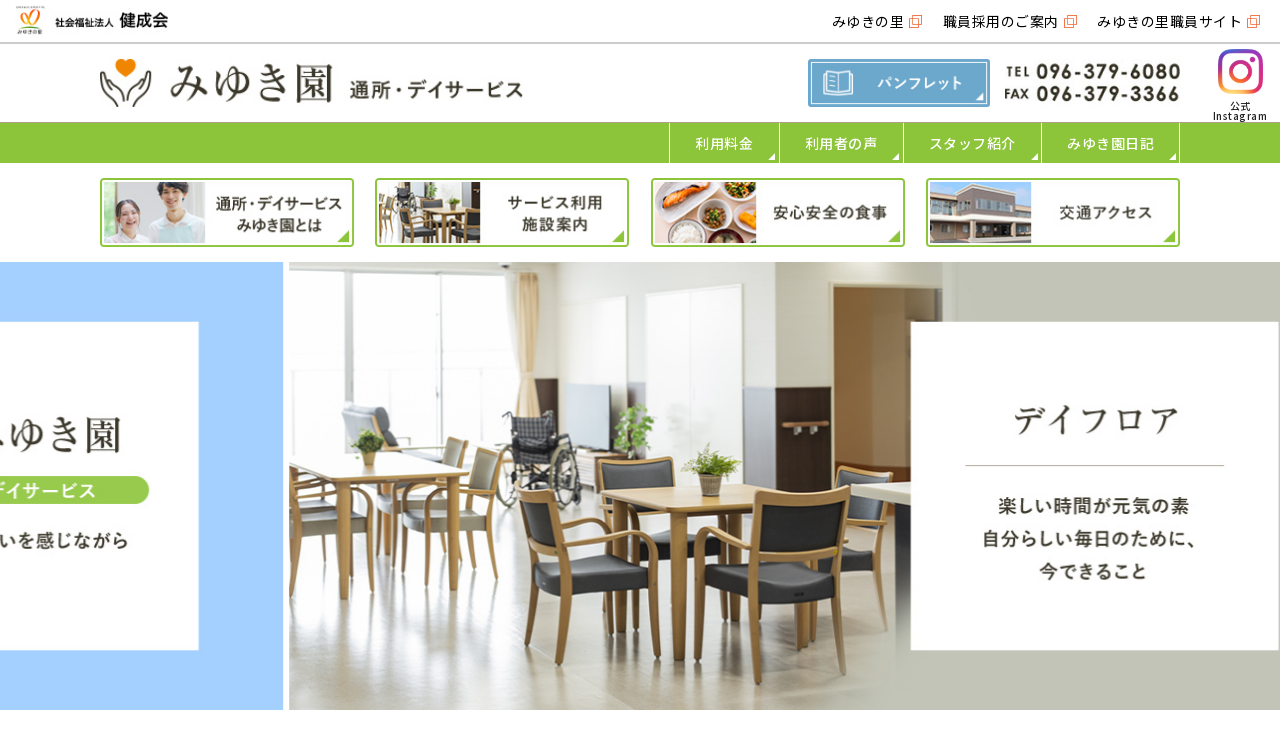

--- FILE ---
content_type: text/html; charset=UTF-8
request_url: https://miyukinosato.or.jp/miyukien-t
body_size: 12109
content:
<!DOCTYPE html>
<html lang="ja">

<head>
    <meta charset="utf-8">
    <meta http-equiv="X-UA-Compatible" content="IE=Edge">
    <meta name="format-detection" content="telephone=no">
    <meta name="viewport" content="width=device-width, maximum-scale=2.0, user-scalable=yes">

	<title>みゆき園デイサービスセンター通所介護事業所 | 健成会 | みゆきの里</title>
	<meta property="og:title" content="みゆき園デイサービスセンター通所介護事業所 | 健成会 | みゆきの里"/>
    <meta name="description" content="「みゆき園デイサービスセンター」は心身を豊かにするレクリエーションや交流、ガーデンセラピーを提供。専門スタッフの見守りのもと、安心して楽しい一日をお過ごしいただけます。送迎も行っております。まずはご相談ください。" />
    <meta property="og:description" content="「みゆき園デイサービスセンター」は心身を豊かにするレクリエーションや交流、ガーデンセラピーを提供。専門スタッフの見守りのもと、安心して楽しい一日をお過ごしいただけます。送迎も行っております。まずはご相談ください。" />
	<meta property="og:site_name" content="みゆき園デイサービスセンター通所介護事業所 | 健成会 | みゆきの里">
	<meta property="og:url" content="https://miyukinosato.or.jp/miyukien-t/">
    <meta property="og:type" content="website" />
	<meta property="og:locale" content="ja_JP">
	<meta property="og:image" content="https://miyukinosato.or.jp/miyukien-t/wp-content/themes/miyukien-t/og_image.jpg">

    <link type="image/png" rel="shortcut icon" href="https://miyukinosato.or.jp/miyukien-t/wp-content/themes/miyukien-t/favicon.ico">
    <link rel="preconnect" href="https://fonts.googleapis.com">
    <link rel="preconnect" href="https://fonts.gstatic.com" crossorigin>
    <link href="https://fonts.googleapis.com/css2?family=Noto+Sans+JP:wght@400;500;700&family=Noto+Serif+JP:wght@400;500;600&display=swap" rel="stylesheet">
    <meta name='robots' content='max-image-preview:large' />
<link rel="alternate" type="application/rss+xml" title="みゆき園デイサービスセンター通所介護事業所 | 健成会 | みゆきの里 &raquo; フィード" href="https://miyukinosato.or.jp/miyukien-t/feed/" />
<link rel="alternate" type="application/rss+xml" title="みゆき園デイサービスセンター通所介護事業所 | 健成会 | みゆきの里 &raquo; コメントフィード" href="https://miyukinosato.or.jp/miyukien-t/comments/feed/" />
<script type="text/javascript">
/* <![CDATA[ */
window._wpemojiSettings = {"baseUrl":"https:\/\/s.w.org\/images\/core\/emoji\/15.0.3\/72x72\/","ext":".png","svgUrl":"https:\/\/s.w.org\/images\/core\/emoji\/15.0.3\/svg\/","svgExt":".svg","source":{"concatemoji":"https:\/\/miyukinosato.or.jp\/miyukien-t\/wp-includes\/js\/wp-emoji-release.min.js?ver=6.6.4"}};
/*! This file is auto-generated */
!function(i,n){var o,s,e;function c(e){try{var t={supportTests:e,timestamp:(new Date).valueOf()};sessionStorage.setItem(o,JSON.stringify(t))}catch(e){}}function p(e,t,n){e.clearRect(0,0,e.canvas.width,e.canvas.height),e.fillText(t,0,0);var t=new Uint32Array(e.getImageData(0,0,e.canvas.width,e.canvas.height).data),r=(e.clearRect(0,0,e.canvas.width,e.canvas.height),e.fillText(n,0,0),new Uint32Array(e.getImageData(0,0,e.canvas.width,e.canvas.height).data));return t.every(function(e,t){return e===r[t]})}function u(e,t,n){switch(t){case"flag":return n(e,"\ud83c\udff3\ufe0f\u200d\u26a7\ufe0f","\ud83c\udff3\ufe0f\u200b\u26a7\ufe0f")?!1:!n(e,"\ud83c\uddfa\ud83c\uddf3","\ud83c\uddfa\u200b\ud83c\uddf3")&&!n(e,"\ud83c\udff4\udb40\udc67\udb40\udc62\udb40\udc65\udb40\udc6e\udb40\udc67\udb40\udc7f","\ud83c\udff4\u200b\udb40\udc67\u200b\udb40\udc62\u200b\udb40\udc65\u200b\udb40\udc6e\u200b\udb40\udc67\u200b\udb40\udc7f");case"emoji":return!n(e,"\ud83d\udc26\u200d\u2b1b","\ud83d\udc26\u200b\u2b1b")}return!1}function f(e,t,n){var r="undefined"!=typeof WorkerGlobalScope&&self instanceof WorkerGlobalScope?new OffscreenCanvas(300,150):i.createElement("canvas"),a=r.getContext("2d",{willReadFrequently:!0}),o=(a.textBaseline="top",a.font="600 32px Arial",{});return e.forEach(function(e){o[e]=t(a,e,n)}),o}function t(e){var t=i.createElement("script");t.src=e,t.defer=!0,i.head.appendChild(t)}"undefined"!=typeof Promise&&(o="wpEmojiSettingsSupports",s=["flag","emoji"],n.supports={everything:!0,everythingExceptFlag:!0},e=new Promise(function(e){i.addEventListener("DOMContentLoaded",e,{once:!0})}),new Promise(function(t){var n=function(){try{var e=JSON.parse(sessionStorage.getItem(o));if("object"==typeof e&&"number"==typeof e.timestamp&&(new Date).valueOf()<e.timestamp+604800&&"object"==typeof e.supportTests)return e.supportTests}catch(e){}return null}();if(!n){if("undefined"!=typeof Worker&&"undefined"!=typeof OffscreenCanvas&&"undefined"!=typeof URL&&URL.createObjectURL&&"undefined"!=typeof Blob)try{var e="postMessage("+f.toString()+"("+[JSON.stringify(s),u.toString(),p.toString()].join(",")+"));",r=new Blob([e],{type:"text/javascript"}),a=new Worker(URL.createObjectURL(r),{name:"wpTestEmojiSupports"});return void(a.onmessage=function(e){c(n=e.data),a.terminate(),t(n)})}catch(e){}c(n=f(s,u,p))}t(n)}).then(function(e){for(var t in e)n.supports[t]=e[t],n.supports.everything=n.supports.everything&&n.supports[t],"flag"!==t&&(n.supports.everythingExceptFlag=n.supports.everythingExceptFlag&&n.supports[t]);n.supports.everythingExceptFlag=n.supports.everythingExceptFlag&&!n.supports.flag,n.DOMReady=!1,n.readyCallback=function(){n.DOMReady=!0}}).then(function(){return e}).then(function(){var e;n.supports.everything||(n.readyCallback(),(e=n.source||{}).concatemoji?t(e.concatemoji):e.wpemoji&&e.twemoji&&(t(e.twemoji),t(e.wpemoji)))}))}((window,document),window._wpemojiSettings);
/* ]]> */
</script>
<link rel='stylesheet' id='sbi_styles-css' href='https://miyukinosato.or.jp/miyukien-t/wp-content/plugins/instagram-feed/css/sbi-styles.min.css?ver=6.10.0' type='text/css' media='all' />
<style id='wp-emoji-styles-inline-css' type='text/css'>

	img.wp-smiley, img.emoji {
		display: inline !important;
		border: none !important;
		box-shadow: none !important;
		height: 1em !important;
		width: 1em !important;
		margin: 0 0.07em !important;
		vertical-align: -0.1em !important;
		background: none !important;
		padding: 0 !important;
	}
</style>
<link rel='stylesheet' id='wp-block-library-css' href='https://miyukinosato.or.jp/miyukien-t/wp-includes/css/dist/block-library/style.min.css?ver=6.6.4' type='text/css' media='all' />
<style id='classic-theme-styles-inline-css' type='text/css'>
/*! This file is auto-generated */
.wp-block-button__link{color:#fff;background-color:#32373c;border-radius:9999px;box-shadow:none;text-decoration:none;padding:calc(.667em + 2px) calc(1.333em + 2px);font-size:1.125em}.wp-block-file__button{background:#32373c;color:#fff;text-decoration:none}
</style>
<style id='global-styles-inline-css' type='text/css'>
:root{--wp--preset--aspect-ratio--square: 1;--wp--preset--aspect-ratio--4-3: 4/3;--wp--preset--aspect-ratio--3-4: 3/4;--wp--preset--aspect-ratio--3-2: 3/2;--wp--preset--aspect-ratio--2-3: 2/3;--wp--preset--aspect-ratio--16-9: 16/9;--wp--preset--aspect-ratio--9-16: 9/16;--wp--preset--color--black: #000000;--wp--preset--color--cyan-bluish-gray: #abb8c3;--wp--preset--color--white: #ffffff;--wp--preset--color--pale-pink: #f78da7;--wp--preset--color--vivid-red: #cf2e2e;--wp--preset--color--luminous-vivid-orange: #ff6900;--wp--preset--color--luminous-vivid-amber: #fcb900;--wp--preset--color--light-green-cyan: #7bdcb5;--wp--preset--color--vivid-green-cyan: #00d084;--wp--preset--color--pale-cyan-blue: #8ed1fc;--wp--preset--color--vivid-cyan-blue: #0693e3;--wp--preset--color--vivid-purple: #9b51e0;--wp--preset--gradient--vivid-cyan-blue-to-vivid-purple: linear-gradient(135deg,rgba(6,147,227,1) 0%,rgb(155,81,224) 100%);--wp--preset--gradient--light-green-cyan-to-vivid-green-cyan: linear-gradient(135deg,rgb(122,220,180) 0%,rgb(0,208,130) 100%);--wp--preset--gradient--luminous-vivid-amber-to-luminous-vivid-orange: linear-gradient(135deg,rgba(252,185,0,1) 0%,rgba(255,105,0,1) 100%);--wp--preset--gradient--luminous-vivid-orange-to-vivid-red: linear-gradient(135deg,rgba(255,105,0,1) 0%,rgb(207,46,46) 100%);--wp--preset--gradient--very-light-gray-to-cyan-bluish-gray: linear-gradient(135deg,rgb(238,238,238) 0%,rgb(169,184,195) 100%);--wp--preset--gradient--cool-to-warm-spectrum: linear-gradient(135deg,rgb(74,234,220) 0%,rgb(151,120,209) 20%,rgb(207,42,186) 40%,rgb(238,44,130) 60%,rgb(251,105,98) 80%,rgb(254,248,76) 100%);--wp--preset--gradient--blush-light-purple: linear-gradient(135deg,rgb(255,206,236) 0%,rgb(152,150,240) 100%);--wp--preset--gradient--blush-bordeaux: linear-gradient(135deg,rgb(254,205,165) 0%,rgb(254,45,45) 50%,rgb(107,0,62) 100%);--wp--preset--gradient--luminous-dusk: linear-gradient(135deg,rgb(255,203,112) 0%,rgb(199,81,192) 50%,rgb(65,88,208) 100%);--wp--preset--gradient--pale-ocean: linear-gradient(135deg,rgb(255,245,203) 0%,rgb(182,227,212) 50%,rgb(51,167,181) 100%);--wp--preset--gradient--electric-grass: linear-gradient(135deg,rgb(202,248,128) 0%,rgb(113,206,126) 100%);--wp--preset--gradient--midnight: linear-gradient(135deg,rgb(2,3,129) 0%,rgb(40,116,252) 100%);--wp--preset--font-size--small: 13px;--wp--preset--font-size--medium: 20px;--wp--preset--font-size--large: 36px;--wp--preset--font-size--x-large: 42px;--wp--preset--spacing--20: 0.44rem;--wp--preset--spacing--30: 0.67rem;--wp--preset--spacing--40: 1rem;--wp--preset--spacing--50: 1.5rem;--wp--preset--spacing--60: 2.25rem;--wp--preset--spacing--70: 3.38rem;--wp--preset--spacing--80: 5.06rem;--wp--preset--shadow--natural: 6px 6px 9px rgba(0, 0, 0, 0.2);--wp--preset--shadow--deep: 12px 12px 50px rgba(0, 0, 0, 0.4);--wp--preset--shadow--sharp: 6px 6px 0px rgba(0, 0, 0, 0.2);--wp--preset--shadow--outlined: 6px 6px 0px -3px rgba(255, 255, 255, 1), 6px 6px rgba(0, 0, 0, 1);--wp--preset--shadow--crisp: 6px 6px 0px rgba(0, 0, 0, 1);}:where(.is-layout-flex){gap: 0.5em;}:where(.is-layout-grid){gap: 0.5em;}body .is-layout-flex{display: flex;}.is-layout-flex{flex-wrap: wrap;align-items: center;}.is-layout-flex > :is(*, div){margin: 0;}body .is-layout-grid{display: grid;}.is-layout-grid > :is(*, div){margin: 0;}:where(.wp-block-columns.is-layout-flex){gap: 2em;}:where(.wp-block-columns.is-layout-grid){gap: 2em;}:where(.wp-block-post-template.is-layout-flex){gap: 1.25em;}:where(.wp-block-post-template.is-layout-grid){gap: 1.25em;}.has-black-color{color: var(--wp--preset--color--black) !important;}.has-cyan-bluish-gray-color{color: var(--wp--preset--color--cyan-bluish-gray) !important;}.has-white-color{color: var(--wp--preset--color--white) !important;}.has-pale-pink-color{color: var(--wp--preset--color--pale-pink) !important;}.has-vivid-red-color{color: var(--wp--preset--color--vivid-red) !important;}.has-luminous-vivid-orange-color{color: var(--wp--preset--color--luminous-vivid-orange) !important;}.has-luminous-vivid-amber-color{color: var(--wp--preset--color--luminous-vivid-amber) !important;}.has-light-green-cyan-color{color: var(--wp--preset--color--light-green-cyan) !important;}.has-vivid-green-cyan-color{color: var(--wp--preset--color--vivid-green-cyan) !important;}.has-pale-cyan-blue-color{color: var(--wp--preset--color--pale-cyan-blue) !important;}.has-vivid-cyan-blue-color{color: var(--wp--preset--color--vivid-cyan-blue) !important;}.has-vivid-purple-color{color: var(--wp--preset--color--vivid-purple) !important;}.has-black-background-color{background-color: var(--wp--preset--color--black) !important;}.has-cyan-bluish-gray-background-color{background-color: var(--wp--preset--color--cyan-bluish-gray) !important;}.has-white-background-color{background-color: var(--wp--preset--color--white) !important;}.has-pale-pink-background-color{background-color: var(--wp--preset--color--pale-pink) !important;}.has-vivid-red-background-color{background-color: var(--wp--preset--color--vivid-red) !important;}.has-luminous-vivid-orange-background-color{background-color: var(--wp--preset--color--luminous-vivid-orange) !important;}.has-luminous-vivid-amber-background-color{background-color: var(--wp--preset--color--luminous-vivid-amber) !important;}.has-light-green-cyan-background-color{background-color: var(--wp--preset--color--light-green-cyan) !important;}.has-vivid-green-cyan-background-color{background-color: var(--wp--preset--color--vivid-green-cyan) !important;}.has-pale-cyan-blue-background-color{background-color: var(--wp--preset--color--pale-cyan-blue) !important;}.has-vivid-cyan-blue-background-color{background-color: var(--wp--preset--color--vivid-cyan-blue) !important;}.has-vivid-purple-background-color{background-color: var(--wp--preset--color--vivid-purple) !important;}.has-black-border-color{border-color: var(--wp--preset--color--black) !important;}.has-cyan-bluish-gray-border-color{border-color: var(--wp--preset--color--cyan-bluish-gray) !important;}.has-white-border-color{border-color: var(--wp--preset--color--white) !important;}.has-pale-pink-border-color{border-color: var(--wp--preset--color--pale-pink) !important;}.has-vivid-red-border-color{border-color: var(--wp--preset--color--vivid-red) !important;}.has-luminous-vivid-orange-border-color{border-color: var(--wp--preset--color--luminous-vivid-orange) !important;}.has-luminous-vivid-amber-border-color{border-color: var(--wp--preset--color--luminous-vivid-amber) !important;}.has-light-green-cyan-border-color{border-color: var(--wp--preset--color--light-green-cyan) !important;}.has-vivid-green-cyan-border-color{border-color: var(--wp--preset--color--vivid-green-cyan) !important;}.has-pale-cyan-blue-border-color{border-color: var(--wp--preset--color--pale-cyan-blue) !important;}.has-vivid-cyan-blue-border-color{border-color: var(--wp--preset--color--vivid-cyan-blue) !important;}.has-vivid-purple-border-color{border-color: var(--wp--preset--color--vivid-purple) !important;}.has-vivid-cyan-blue-to-vivid-purple-gradient-background{background: var(--wp--preset--gradient--vivid-cyan-blue-to-vivid-purple) !important;}.has-light-green-cyan-to-vivid-green-cyan-gradient-background{background: var(--wp--preset--gradient--light-green-cyan-to-vivid-green-cyan) !important;}.has-luminous-vivid-amber-to-luminous-vivid-orange-gradient-background{background: var(--wp--preset--gradient--luminous-vivid-amber-to-luminous-vivid-orange) !important;}.has-luminous-vivid-orange-to-vivid-red-gradient-background{background: var(--wp--preset--gradient--luminous-vivid-orange-to-vivid-red) !important;}.has-very-light-gray-to-cyan-bluish-gray-gradient-background{background: var(--wp--preset--gradient--very-light-gray-to-cyan-bluish-gray) !important;}.has-cool-to-warm-spectrum-gradient-background{background: var(--wp--preset--gradient--cool-to-warm-spectrum) !important;}.has-blush-light-purple-gradient-background{background: var(--wp--preset--gradient--blush-light-purple) !important;}.has-blush-bordeaux-gradient-background{background: var(--wp--preset--gradient--blush-bordeaux) !important;}.has-luminous-dusk-gradient-background{background: var(--wp--preset--gradient--luminous-dusk) !important;}.has-pale-ocean-gradient-background{background: var(--wp--preset--gradient--pale-ocean) !important;}.has-electric-grass-gradient-background{background: var(--wp--preset--gradient--electric-grass) !important;}.has-midnight-gradient-background{background: var(--wp--preset--gradient--midnight) !important;}.has-small-font-size{font-size: var(--wp--preset--font-size--small) !important;}.has-medium-font-size{font-size: var(--wp--preset--font-size--medium) !important;}.has-large-font-size{font-size: var(--wp--preset--font-size--large) !important;}.has-x-large-font-size{font-size: var(--wp--preset--font-size--x-large) !important;}
:where(.wp-block-post-template.is-layout-flex){gap: 1.25em;}:where(.wp-block-post-template.is-layout-grid){gap: 1.25em;}
:where(.wp-block-columns.is-layout-flex){gap: 2em;}:where(.wp-block-columns.is-layout-grid){gap: 2em;}
:root :where(.wp-block-pullquote){font-size: 1.5em;line-height: 1.6;}
</style>
<link rel='stylesheet' id='contact-form-7-css' href='https://miyukinosato.or.jp/miyukien-t/wp-content/plugins/contact-form-7/includes/css/styles.css?ver=6.0.6' type='text/css' media='all' />
<link rel='stylesheet' id='reset-css' href='https://miyukinosato.or.jp/miyukien-t/wp-content/themes/miyukien-t/css/reset.css?ver=all' type='text/css' media='all' />
<link rel='stylesheet' id='style-css' href='https://miyukinosato.or.jp/miyukien-t/wp-content/themes/miyukien-t/style.css?ver=all' type='text/css' media='all' />
<link rel='stylesheet' id='front_page-css' href='https://miyukinosato.or.jp/miyukien-t/wp-content/themes/miyukien-t/css/front_page.css?ver=all' type='text/css' media='all' />
<link rel='stylesheet' id='swiper-css' href='https://miyukinosato.or.jp/miyukien-t/wp-content/themes/miyukien-t/css/swiper.min.css?ver=all' type='text/css' media='all' />
<link rel='stylesheet' id='wp-pagenavi-css' href='https://miyukinosato.or.jp/miyukien-t/wp-content/plugins/wp-pagenavi/pagenavi-css.css?ver=2.70' type='text/css' media='all' />
<script type="text/javascript" src="https://miyukinosato.or.jp/miyukien-t/wp-includes/js/jquery/jquery.min.js?ver=3.7.1" id="jquery-core-js"></script>
<script type="text/javascript" src="https://miyukinosato.or.jp/miyukien-t/wp-includes/js/jquery/jquery-migrate.min.js?ver=3.4.1" id="jquery-migrate-js"></script>
<link rel="https://api.w.org/" href="https://miyukinosato.or.jp/miyukien-t/wp-json/" /><link rel="EditURI" type="application/rsd+xml" title="RSD" href="https://miyukinosato.or.jp/miyukien-t/xmlrpc.php?rsd" />
<meta name="generator" content="WordPress 6.6.4" />
    <link rel="stylesheet" href="https://miyukinosato.or.jp/miyukien-t/wp-content/themes/miyukien-t/css/cmn-parts02.css?1770014795" type="text/css" />
 <!-- Global site tag (gtag.js) - Google Analytics --><script async src="https://www.googletagmanager.com/gtag/js?id=UA-112610189-1"></script><script>  window.dataLayer = window.dataLayer || [];  function gtag(){dataLayer.push(arguments);}  gtag('js', new Date());  gtag('config', 'UA-112610189-1');</script>
 <!-- Global site tag (gtag.js) - Google Analytics -->
<script async src="https://www.googletagmanager.com/gtag/js?id=G-LTX7BXQ5EJ"></script>
<script>
  window.dataLayer = window.dataLayer || [];
  function gtag(){dataLayer.push(arguments);}
  gtag('js', new Date());

  gtag('config', 'G-LTX7BXQ5EJ');
</script>
 
</head>
<body class="home blog">

    <!--▼▼ header ▼▼-->
    <header id="global-header">
        <div class="header-top pc">
            <p class="kenseikai-logo">
                <a href="https://miyukinosato.or.jp/kenseikai/"><img src="https://miyukinosato.or.jp/miyukien-t/wp-content/themes/miyukien-t/img/cmn/cmn_grouplogo.jpg" alt="健成会"></a>
            </p>
            <ul class="header-nav">
                <li class="has-ul">
                    <a href="https://miyukinosato.or.jp/" class="outlink">みゆきの里</a>
                    <ul>
                      <li><a href="https://miyukinosato.or.jp/hakukoukai/">医療法人博光会</a></li>
                      <li><a href="https://miyukinosato.or.jp/kenseikai/">社会福祉法人健成会</a></li>
                      <li><a href="https://miyukinosato.or.jp/kenkoufarm/">株式会社 みゆきの里健康ファーム</a></li>
                      <li><a href="https://miyukinosato.or.jp/zaitakusougou/">在宅訪問サービス</a></li>
                      <li><a href="https://miyukinosato.or.jp/sasaeria/">熊本市地域包括支援センター ささえりあ幸田</a></li>
                    </ul>
                </li>
                <li><a href="https://miyukinosato.or.jp/recruit/" target="_blank" class="outlink">職員採用のご案内</a></li>
                <li><a href="https://miyukinosato.or.jp/in-house/" target="_blank" class="outlink">みゆきの里職員サイト</a></li>
            </ul>
        </div>
        <div class="header-row2 pc">
            <div class="inner clearfix">
                <h1 class="header-row2-logo">
                    <a href="https://miyukinosato.or.jp/miyukien-t">
                        <img src="https://miyukinosato.or.jp/miyukien-t/wp-content/themes/miyukien-t/img/cmn/ms_logo.jpg" alt="みゆき園デイサービスセンター通所介護事業所 | 健成会 | みゆきの里">
                    </a>
                </h1>
                <div class="header-row2-contact">
                    <p class="header-row2-contact-p pamphlet">
                        <a href="https://miyukinosato.or.jp/miyukien-t/wp-content/themes/miyukien-t/pdf/panf_20220510.pdf" target="_blank" class="hover">
                            <img src="https://miyukinosato.or.jp/miyukien-t/wp-content/themes/miyukien-t/img/cmn/cmn_pamphlet.jpg" alt="資料 パンフレット">
                        </a>
                    </p>
                    <p class="header-row2-contact-p tel">
                        <a href="tel:0963796080" class="hover">
                            <img src="https://miyukinosato.or.jp/miyukien-t/wp-content/themes/miyukien-t/img/cmn/ms_contact.jpg" alt="電話番号 096-379-6080">
                        </a>
                    </p>
                </div>
            </div>
        </div>
        <div class="header-sp sp">
            <div class="header-sp-row1 clearfix">
                <a href="https://miyukinosato.or.jp/miyukien-t/access/" class="header-sp-row1-btn">アクセス</a>
                <a href="https://miyukinosato.or.jp/miyukien-t/contact/" class="header-sp-row1-btn">お問い合わせ</a>
                <button type="button" id="toggle-switch" class="header-sp-row1-btn">MENU</button>
            </div>
            <h1 class="header-sp-logo">
                <a href="https://miyukinosato.or.jp/miyukien-t">
                    <img src="https://miyukinosato.or.jp/miyukien-t/wp-content/themes/miyukien-t/img/cmn/ms_sp_logo.jpg" alt="みゆき園デイサービスセンター通所介護事業所 | 健成会 | みゆきの里">
                </a>
            </h1>
        </div>
        
        <div class="header-instagram pc">
            <a href="https://www.instagram.com/miyukien.day/" target="_blank"><i></i>公式<br>Instagram</a>
        </div>
    </header>
    <!--▲▲ header ▲▲-->

            <!--▼▼ inpage_nav ▼▼-->
        <aside id="inpage-nav">
            <div class="inpage-nav-list inner">
                <button class="inpage-nav-btn" data-id="simulation" type="button">利用料金</button>
                <button class="inpage-nav-btn" data-id="voice" type="button">利用者の声</button>
                <button class="inpage-nav-btn" data-id="staff" type="button">スタッフ紹介</button>
                <button class="inpage-nav-btn" data-id="instagram" type="button">みゆき園日記</button>
            </div>
        </aside>
        <script>
            window.addEventListener('load', function() {
                /*ページ内移動*/
                let inpage_content = document.getElementsByClassName('inpage-nav-btn');
                for (let i = 0; i <= inpage_content.length; i++) {
                    inpage_content[i].addEventListener('click', function() {
                        let header_h = document.getElementById("global-header").offsetHeight;
                        let target = document.getElementById(this.getAttribute('data-id')).getBoundingClientRect();
                        window.scrollTo({
                            top: target.top + window.pageYOffset - header_h,
                            behavior: 'smooth'
                        });
                    });
                }
            });
        </script>
        <!--▲▲ inpage_nav ▲▲-->
    
    <!--▼▼ nav ▼▼-->
    <nav id="global-nav" class="col-4">
        <ul class="inner clearfix">
            <li class="global-nav-banner">
                <a href="https://miyukinosato.or.jp/miyukien-t/aboutus" class="hover">
                    <img src="https://miyukinosato.or.jp/miyukien-t/wp-content/themes/miyukien-t/img/cmn/ms_banner01.jpg" alt="みゆき園 通所・デイサービスとは">
                </a>
            </li>
            <li class="global-nav-banner">
                <a href="https://miyukinosato.or.jp/miyukien-t/guide" class="hover">
                    <img src="https://miyukinosato.or.jp/miyukien-t/wp-content/themes/miyukien-t/img/cmn/ms_banner02.jpg" alt="サービス利用施設案内">
                </a>
            </li>
            <li class="global-nav-banner">
                <a href="https://miyukinosato.or.jp/miyukien-t/food" class="hover">
                    <img src="https://miyukinosato.or.jp/miyukien-t/wp-content/themes/miyukien-t/img/cmn/ms_banner03.jpg" alt="安心安全の食事">
                </a>
            </li>
            <li class="global-nav-banner">
                <a href="https://miyukinosato.or.jp/miyukien-t/access" class="hover">
                    <img src="https://miyukinosato.or.jp/miyukien-t/wp-content/themes/miyukien-t/img/cmn/ms_banner04.jpg" alt="交通アクセス">
                </a>
            </li>
        </ul>
    </nav>
    <!--▲▲ nav ▲▲-->

    <!--▼▼ toggle-menu ▼▼-->
    <nav id="toggle-menu">
        <div class="toggle-menu-wrap">
            <div class="row contact">
                <a href="tel:0963796080" class="tel">
                    <img src="https://miyukinosato.or.jp/miyukien-t/wp-content/themes/miyukien-t/img/cmn/ms_sp_menu_tel.jpg" alt="電話番号 096-379-6080">
                </a>
                <a href="https://miyukinosato.or.jp/miyukien-t/contact/" class="mail">
                    <img src="https://miyukinosato.or.jp/miyukien-t/wp-content/themes/miyukien-t/img/cmn/cmn_sp_contact.jpg" alt="メールでお問い合わせ">
                </a>
            </div>
            <div class="row document">
                <a href="https://miyukinosato.or.jp/miyukien-t/wp-content/themes/miyukien-t/pdf/panf_20220510.pdf" target="_blank">
                    <img src="https://miyukinosato.or.jp/miyukien-t/wp-content/themes/miyukien-t/img/cmn/cmn_sp_pamphlet.jpg" alt="パンフレット">
                </a>
            </div>
            <div class="row service">
                <div class="list text-link clearfix">
                    <a href="#simulation" class="inpage_link">利用料金</a>
                    <a href="#voice" class="inpage_link">利用者の声</a>
                    <a href="#staff" class="inpage_link">スタッフ紹介</a>
                    <a href="#instagram" class="inpage_link">みゆき園日記</a>
                </div>
                <div class="list img-link-2 clearfix">
                    <a href="https://miyukinosato.or.jp/miyukien-t/aboutus">
                        <img src="https://miyukinosato.or.jp/miyukien-t/wp-content/themes/miyukien-t/img/cmn/ms_banner01.jpg" alt="みゆき園 通所・デイサービスとは">
                    </a>
                    <a href="https://miyukinosato.or.jp/miyukien-t/guide">
                        <img src="https://miyukinosato.or.jp/miyukien-t/wp-content/themes/miyukien-t/img/cmn/ms_banner02.jpg" alt="サービス利用施設案内">
                    </a>
                    <a href="https://miyukinosato.or.jp/miyukien-t/food">
                        <img src="https://miyukinosato.or.jp/miyukien-t/wp-content/themes/miyukien-t/img/cmn/ms_banner03.jpg" alt="安心安全の食事">
                    </a>
                    <a href="https://miyukinosato.or.jp/miyukien-t/access">
                        <img src="https://miyukinosato.or.jp/miyukien-t/wp-content/themes/miyukien-t/img/cmn/ms_banner04.jpg" alt="交通アクセス">
                    </a>
                </div>
            </div>
            <ul class="row link">
              <li><a href="https://miyukinosato.or.jp/" class="outlink">みゆきの里とは</a>
                  <ul>
                      <li><a href="https://miyukinosato.or.jp/hakukoukai/">医療法人博光会</a></li>
                      <li><a href="https://miyukinosato.or.jp/kenseikai/">社会福祉法人健成会</a></li>
                      <li><a href="https://miyukinosato.or.jp/kenkoufarm/">株式会社 みゆきの里健康ファーム</a></li>
                      <li><a href="https://miyukinosato.or.jp/zaitakusougou/">在宅訪問サービス</a></li>
                      <li><a href="https://miyukinosato.or.jp/sasaeria/">熊本市地域包括支援センター ささえりあ幸田</a></li>
                  </ul>
              </li>
              <li><a href="https://miyukinosato.or.jp/recruit/" target="_blank" class="outlink">職員採用のご案内</a></li>
              <li><a href="https://miyukinosato.or.jp/in-house/" target="_blank" class="outlink">みゆきの里職員サイト</a></li>
            </ul>
        </div>
    </nav>
    <script>
        window.addEventListener("load", () => {
            let toggle_switch = document.getElementById("toggle-switch");
            let sp_menu = document.getElementById("toggle-menu");
            toggle_switch.addEventListener("click", () => {
                1 == sp_menu.classList.contains("active") ? sp_menu.classList.remove("active") : sp_menu.classList.add("active");
                1 == toggle_switch.classList.contains("active") ? toggle_switch.classList.remove("active") : toggle_switch.classList.add("active");
            }), window.addEventListener("resize", () => {
                480 < window.innerWidth && sp_menu.classList.remove("active")
            });
            /*トグル-ページ内リンク*/
            let inpage_link = document.getElementsByClassName("inpage_link");
            for (let i = 0; i <= inpage_link.length; i++) {
                inpage_link[i].addEventListener("click", () => {
                    sp_menu.classList.remove("active");
                    toggle_switch.classList.remove("active");
                });
            }
        });
    </script>
    <!--▲▲ toggle-menu ▲▲-->


    <div class="sp-instagram sp">
        <a href="https://www.instagram.com/miyukien.day/" target="_blank"><i></i>みゆき園デイサービスセンター 公式Instagram</a>
    </div>

    <!--▼▼ main ▼▼-->
    <main>
<link rel="stylesheet" href="https://miyukinosato.or.jp/miyukien-t/wp-content/themes/miyukien-t/inc/css/hhlab-post.css?1770014795" type="text/css" />

<!--▼▼ fv ▼▼-->
<div id="fv" class="swiper">
    <div class="inner">

	<div class="swiper-container">
        <div class="swiper-wrapper">
            <div class="swiper-slide">
                <div class="a-fade">
                    <img src="https://miyukinosato.or.jp/miyukien-t/wp-content/themes/miyukien-t/img/home/ms_slider01.jpg" alt="みゆき園" class="pc">
                    <img src="https://miyukinosato.or.jp/miyukien-t/wp-content/themes/miyukien-t/img/home/ms_sp-slider01.jpg" alt="みゆき園 通所デイサービス" class="sp">
                </div>
            </div>
            <div class="swiper-slide">
                <div class="a-fade">
                    <img src="https://miyukinosato.or.jp/miyukien-t/wp-content/themes/miyukien-t/img/home/ms_slider02.jpg" alt="みゆき園 通所・デイサービス" class="pc">
                    <img src="https://miyukinosato.or.jp/miyukien-t/wp-content/themes/miyukien-t/img/home/ms_sp-slider02.jpg" alt="みゆき園 通所・デイサービス" class="sp">
                </div>
            </div>
            <div class="swiper-slide">
                <div class="a-fade">
                    <img src="https://miyukinosato.or.jp/miyukien-t/wp-content/themes/miyukien-t/img/home/ms_slider03.jpg" alt="みゆき園 通所・デイサービス" class="pc">
                    <img src="https://miyukinosato.or.jp/miyukien-t/wp-content/themes/miyukien-t/img/home/ms_sp-slider03.jpg" alt="みゆき園 通所・デイサービス" class="sp">
                </div>
            </div>
        </div>
        <div class="swiper-pagination"></div>    
    </div>

    </div>
</div>


<script type="text/javascript" src="https://miyukinosato.or.jp/miyukien-t/wp-content/themes/miyukien-t/js/swiper.min.js"></script>
<script>
jQuery(function($){
	swiper = new Swiper("#fv .swiper-container", {
		loop: true,
		slidesPerView: 'auto',
		speed: 5000, 
		centeredSlides : true,
		loopAdditionalSlides: 1,
		autoplay: {
			delay: 4000,
			stopOnLastSlide: false,
			disableOnInteraction: false
		},
		pagination: {
			el: ".swiper-pagination",
			clickable: true
		},
		breakpoints: {
			481: {
				slidesPerView: 1,
			}
		},
	});
});
</script>
<!--▲▲ fv ▲▲-->



<!--▼▼ news ▼▼-->
<div id="news">
	<div class="news-wrap">
		<div class="news-title">
			<p class="serif">ご案内</p>
			<p class="en">NEWS</p>
		</div>
		<ul class="news-wrap-list">
							<li>
					<span class="date">2025.1.01</span>
					<span class="title">
						<a href="https://miyukinosato.or.jp/miyukien-t/news/71/">
							年頭のごあいさつ						</a>
					</span>
				</li>
							<li>
					<span class="date">2023.10.24</span>
					<span class="title">
						<a href="https://miyukinosato.or.jp/miyukien-t/news/65/">
							令和5年度　自己評価について						</a>
					</span>
				</li>
							<li>
					<span class="date">2023.1.01</span>
					<span class="title">
						<a href="https://miyukinosato.or.jp/miyukien-t/news/47/">
							年頭のご挨拶						</a>
					</span>
				</li>
							<li>
					<span class="date">2022.5.10</span>
					<span class="title">
						<a href="https://miyukinosato.or.jp/miyukien-t/news/31/">
							みゆき園デイサービスのパンフレットが新しくなりました！						</a>
					</span>
				</li>
							<li>
					<span class="date">2022.2.20</span>
					<span class="title">
						<a href="https://miyukinosato.or.jp/miyukien-t/news/1/">
							「 高齢者施設における施設内感染対策のための自己点検チェックリスト」						</a>
					</span>
				</li>
			
		</ul>
	</div>
    
    <div class="to-news">
         <a href="https://miyukinosato.or.jp/miyukien-t/news/">お知らせ一覧</a>
    </div>
</div>
<!--▲▲ news ▲▲-->

<!--▼▼ info ▼▼-->
<div id="info">
	<div class="info-wrap inner">
		<div class="info-wrap-col features">
			<p class="info-wrap-title serif">施設の特徴</p>
			<ul class="info-wrap-box">
				<li class="active">病院隣接</li>
				<li class="active">個室</li>
				<li class="active">認知症ケア</li>
				<li class="active">基準以上の看護師</li>
				<li class="active">ターミナルケア</li>
				<li class="active">リハビリ職員</li>
				<li class="active">高い介護福祉士割合</li>
				<li class="active">介護保険</li>
				<li class="active">生活保護受給者</li>
				<li>ユニットケア</li>
				<li>訪問診療</li>
				<li class="active">活き、生き健やか食</li>
			</ul>
		</div>
		<div class="info-wrap-col jyokyo">
			<p class="info-wrap-title serif">空室状況</p>
			<div class="info-wrap-box">
				<p class="situation">予約受付中</p>
				<p class="text">ご入居希望の場合はお問い合わせください。</p>
			</div>
		</div>
		<div class="info-wrap-col kinrin">
			<p class="info-wrap-title serif">近隣生活資源 1km圏内</p>
			<ul class="info-wrap-box">
				<li>
					<img src="https://miyukinosato.or.jp/miyukien-t/wp-content/themes/miyukien-t/img/home/cmn_1km_icon01.png" alt="郵便局">
				</li>
				<li>
					<img src="https://miyukinosato.or.jp/miyukien-t/wp-content/themes/miyukien-t/img/home/cmn_1km_icon02.png" alt="金融機関">
				</li>
				<li>
					<img src="https://miyukinosato.or.jp/miyukien-t/wp-content/themes/miyukien-t/img/home/cmn_1km_icon03.png" alt="行政支所">
				</li>
				<li>
					<img src="https://miyukinosato.or.jp/miyukien-t/wp-content/themes/miyukien-t/img/home/cmn_1km_icon04.png" alt="交番">
				</li>
				<li>
					<img src="https://miyukinosato.or.jp/miyukien-t/wp-content/themes/miyukien-t/img/home/cmn_1km_icon05.png" alt="モール">
				</li>
				<li>
					<img src="https://miyukinosato.or.jp/miyukien-t/wp-content/themes/miyukien-t/img/home/cmn_1km_icon06.png" alt="美容室">
				</li>
				<li>
					<img src="https://miyukinosato.or.jp/miyukien-t/wp-content/themes/miyukien-t/img/home/cmn_1km_icon07.png" alt="市バス">
				</li>
				<li>
					<img src="https://miyukinosato.or.jp/miyukien-t/wp-content/themes/miyukien-t/img/home/cmn_1km_icon08.png" alt="専門病院">
				</li>
				<li>
					<img src="https://miyukinosato.or.jp/miyukien-t/wp-content/themes/miyukien-t/img/home/cmn_1km_icon09.png" alt="コンビニ">
				</li>
			</ul>
		</div>
	</div>
</div>
<!--▲▲ info ▲▲-->

<!--▼▼ mission ▼▼-->
<section id="mission">
	<div class="content_title">
		<h2 class="serif">私たちのミッション</h2>
		<p class="en">MISSION</p>
	</div>
	<p class="content_copy serif">
		温もりのある住まい、命をささえる食事を提供して、<br class="sp">笑顔の輪を守ります。
	</p>
	<div class="mission-wrap">
		<p class="mission-img">
			<img src="https://miyukinosato.or.jp/miyukien-t/wp-content/themes/miyukien-t/img/home/cmn_mission.png" alt="私たちのミッション">
		</p>
	</div>
</section>
<!--▲▲ mission ▲▲-->

<!--▼▼ about ▼▼-->
<section id="about">
	<div class="inner">
		<p class="about-title">
			<img src="https://miyukinosato.or.jp/miyukien-t/wp-content/themes/miyukien-t/img/home/ms_about_title.png" alt="みゆき園 通所・デイサービス">
		</p>
		<div class="about-img">
			<img src="https://miyukinosato.or.jp/miyukien-t/wp-content/themes/miyukien-t/img/home/ms_about_point.jpg" class="pc" alt="施設サービスのポイント">
			<img src="https://miyukinosato.or.jp/miyukien-t/wp-content/themes/miyukien-t/img/home/ms_sp_about_point.jpg" class="sp" alt="施設サービスのポイント">
		</div>
		<div class="about-img">
			<img src="https://miyukinosato.or.jp/miyukien-t/wp-content/themes/miyukien-t/img/home/ms_about_image.jpg" alt="施設 外観 内観">
		</div>
		<p class="about-text">
			デイサービスとは、ご自宅に居ながら生活を続ける要介護者に対してサービスを提供する「居宅介護サービス」の1つです。<br>
			事業所に通うことで食事・入浴・排泄の日常生活介護を受けるほか、<br class="pc">
			常駐している看護師や介護福祉士などによるリハビリ・口腔ケアなどの機能訓練を受けたり、<br class="pc">
			健康体操やカラオケなどのレクリエーションへ参加し、他者と活発にかかわることで、<br class="pc">
			社会的孤立感の解消や、家族のレスパイトにもなります。<br>
			みゆき園デイサービスセンターでは、<br class="pc">
			高齢になり段々と以前のようにできなくなっていくところではなく「できること探し」をしていきます。
		</p>
		<p class="about-link">
			<a href="https://miyukinosato.or.jp/miyukien-t/aboutus" class="a-fade">
				<img src="https://miyukinosato.or.jp/miyukien-t/wp-content/themes/miyukien-t/img/home/ms_about_banner.jpg" alt="みゆき園 通所・デイサービスとは">
			</a>
		</p>
	</div>
</section>
<!--▲▲ about ▲▲-->

<!--▼▼ recommend ▼▼-->
<section id="recommend">
	<div class="inner">
		<div class="content_title">
			<h2 class="serif">こんな方にお勧めです</h2>
			<p class="en">RECOMMEND FOR</p>
		</div>
		<div class="recommend-wrap">
			<p class="img">
				<img src="https://miyukinosato.or.jp/miyukien-t/wp-content/themes/miyukien-t/img/home/ms_for_image.png" class="pc" alt="こんな方にお勧め">
				<img src="https://miyukinosato.or.jp/miyukien-t/wp-content/themes/miyukien-t/img/home/ms_sp_for.png" class="sp" alt="こんな方にお勧め">
			</p>
		</div>
	</div>
</section>
<!--▲▲ recommend ▲▲-->

<!--▼▼ guide ▼▼-->
<section id="guide">
	<div class="inner">
		<div class="content_title">
			<h2 class="serif">サービス利用案内</h2>
			<p class="en">GUIDE</p>
		</div>
		<div class="guide-wrap">
			<p class="guide-title row serif">ご利用対象となる方</p>
			<p class="guide-text row">
				要介護（要支援）認定をお持ちの方。
			</p>
			<p class="guide-only-img">
				<img src="https://miyukinosato.or.jp/miyukien-t/wp-content/themes/miyukien-t/img/home/ms_guide_list01.jpg" alt="要介護（要支援）認定をお持ちの方">
			</p>
		</div>
		<div class="guide-banner clearfix">
			<p class="img">
				<a href="https://miyukinosato.or.jp/miyukien-t/guide" class="a-fade">
					<img src="https://miyukinosato.or.jp/miyukien-t/wp-content/themes/miyukien-t/img/home/ms_guide_banner_1.jpg" alt="サービス利用 施設案内">
				</a>
			</p>
			<p class="img">
				<a href="https://miyukinosato.or.jp/miyukien-t/food" class="a-fade">
					<img src="https://miyukinosato.or.jp/miyukien-t/wp-content/themes/miyukien-t/img/home/ms_guide_banner_2.jpg" alt="安心安全の食事">
				</a>
			</p>
		</div>
	</div>
</section>
<!--▲▲ guide ▲▲-->

<!--▼▼ simulation ▼▼-->
<section id="simulation">
	<div class="inner">
		<div class="content_title">
			<h2 class="serif">料金シミュレーション</h2>
			<p class="en">SIMULATION</p>
		</div>
		<div class="simulation-wrap">
			<p class="setumei">
				要介護度によって利用料は変動いたします。<br>
				詳細は、別紙料金表をご参照、<br class="sp">もしくはお問い合わせください。
			</p>
			<div class="sanko clearfix">
				<div class="sanko-box">
					<div class="sanko-title">
						<p class="sanko-title-circle">
							<span class="col1">参考例</span><br>
							<span class="col2">1</span>
						</p>
						<p class="sanko-base">
							要支援2<br>
							週2回利用
						</p>
					</div>
					<div class="keisan-box">
						<p class="detail">
							<span class="col_1">介護保険費用</span><br><span class="col_2">4,270円</span><br>
							<span class="col_1">昼食（9回/月）</span><span class="col_2">5,850円</span><br>
						</p>
						<p class="total">
							<span class="col">月額合計</span>
							<span class="col sum">10,120</span>
							<span class="col">円</span>
						</p>
					</div>
				</div>
				<div class="sanko-box">
					<div class="sanko-title">
						<p class="sanko-title-circle">
							<span class="col1">参考例</span><br>
							<span class="col2">2</span>
						</p>
						<p class="sanko-base">
							要介護1<br>
							週2回利用入浴あり<br>
							（5時間以上6時間未満）
						</p>
					</div>
					<div class="keisan-box">
						<p class="detail">
							<span class="col_1">介護保険費用</span><br><span class="col_2">6,789円</span><br>
							<span class="col_1">昼食（9回/月）</span><span class="col_2">5,850円</span><br>
						</p>
						<p class="total">
							<span class="col">月額合計</span>
							<span class="col sum">12,639</span>
							<span class="col">円</span>
						</p>
					</div>
				</div>
				<div class="sanko-box">
					<div class="sanko-title">
						<p class="sanko-title-circle">
							<span class="col1">参考例</span><br>
							<span class="col2">3</span>
						</p>
						<p class="sanko-base">
							要介護2<br>
							週3回利用<br>
							（7時間以上8時間未満）
						</p>
					</div>
					<div class="keisan-box">
						<p class="detail">
							<span class="col_1">介護保険費用</span><br><span class="col_2">12,575円</span><br>
							<span class="col_1">昼食（13回/月）</span><span class="col_2">8,450円</span><br>
						</p>
						<p class="total">
							<span class="col">月額合計（一名あたり）</span>
							<span class="col sum">8,450</span>
							<span class="col">円</span>
						</p>
					</div>
				</div>
			</div>
		</div>
	</div>
</section>
<!--▲▲ simulation ▲▲-->

<!--▼▼ voice ▼▼-->
<div id="voice">
	<div class="inner">
		<div class="content_title">
			<h2 class="serif">利用者の声</h2>
			<p class="en">VOICE</p>
		</div>
		<div class="voice-wrap col_1 clearfix">
			<div class="box">
				<p class="img">
					<img src="https://miyukinosato.or.jp/miyukien-t/wp-content/themes/miyukien-t/img/home/ms_voice_image01.png" alt="利用者様">
				</p>
				<p class="text">
					色々なことが出来て楽しいです。<br>
					特にカラオケが嬉しいです。
				</p>
			</div>
			<div class="box">
				<p class="img">
					<img src="https://miyukinosato.or.jp/miyukien-t/wp-content/themes/miyukien-t/img/home/ms_voice_image02.png" alt="利用者様">
				</p>
				<p class="text">
					今まで仕事ばかりだったから、<br>
					今はみんなと<br class="sp">色んなことができて楽しいです。
				</p>
			</div>
			<div class="box">
				<p class="img">
					<img src="https://miyukinosato.or.jp/miyukien-t/wp-content/themes/miyukien-t/img/home/ms_voice_image03.png" alt="利用者様">
				</p>
				<p class="text">
					一人暮らしなので家では<br class="sp">話すことがないので<br>
					ここに来て皆で話したり、<br class="sp">運動したり楽しいです。<br>
					お風呂も見てもらえるので<br class="sp">安心して入れます。
				</p>
			</div>
		</div>
	</div>
</div>
<!--▲▲ voice ▲▲-->






    <section class="conBox" id="hhlab-column">
        <div class="inner">
            <div class="column-header">
                <div class="column-header-title">
                    <h2>HOLISTIC HEALTH LAB</h2>
                    <p>ホリスティックヘルスラボ</p>
                </div>
                
                <p class="column-desc">健康で毎日をいきいきと過ごすために。<br>
医療、福祉、健康管理などさまざまな分野の専門家が皆さまのお悩みや疑問、<br class="pc">
日常に役立つ知識などを分かりやすく解説します。</p>
            </div>




<!--医療-->
            <div class="column-box" id="column-medical-care">
                
                <div class="column-title">
                    <h3><i></i>医療</h3>
                    <div class="btn">
                        <a href="https://media.miyukinosato.or.jp/medical-care/">もっと見る<i></i></a>
                    </div>
                </div>

                <div class="column-cat">

                   <div class="column-cat-box" style="display:block;">
                        <ul class="column-cat__list">
                                <li>
                                <div class="post-thumb hover-opa">
                                    <a href="https://media.miyukinosato.or.jp/mindfulness/6760/">
                                        <img src="https://media.miyukinosato.or.jp/wpmm/wp-content/uploads/2026/01/33245375_m-640x400.jpg" alt="マインドフルネス通勤のすすめ">
                                    </a>
                                </div>
                                <div class="post-info">
                                    <p class="post-date">2026.01.23</p>
                                    <p class="category-name medical-care">医師監修</p>
                                    <p class="post-title">マインドフルネス通勤のすすめ</p>
                                    <p class="post-tags"></p>
                                </div>
                            </li>
                                <li>
                                <div class="post-thumb hover-opa">
                                    <a href="https://miyukinosato.or.jp/miyuki/hhlab/hhlab-2539/">
                                        <img src="https://miyukinosato.or.jp/wpm/wp-content/uploads/sites/5/2026/01/2708570_m-1024x684.jpg" alt="第八十九回東洋医学療法の紹介コラム72薬膳茶㉒目的別・薬膳茶に使う食薬ー清⑦">
                                    </a>
                                </div>
                                <div class="post-info">
                                    <p class="post-date">2026.01.16</p>
                                    <p class="category-name medical-care">医師監修</p>
                                    <p class="post-title">第八十九回東洋医学療法の紹介コラム72薬膳茶㉒目的別・薬膳茶に使う食薬ー清⑦</p>
                                    <p class="post-tags"></p>
                                </div>
                            </li>
                            </ul>
                    </div>
                </div>
            </div>
<!--//-->

<!--福祉・介護-->
            <div class="column-box" id="column-welfare">
                
                <div class="column-title">
                    <h3><i></i>福祉・介護</h3>
                    <div class="btn">
                        <a href="https://media.miyukinosato.or.jp/welfare/">もっと見る<i></i></a>
                    </div>
                </div>

                <div class="column-cat">

                   <div class="column-cat-box" style="display:block;">
                        <ul class="column-cat__list">
                                <li>
                                <div class="post-thumb hover-opa">
                                    <a href="https://miyukinosato.or.jp/hhlab/hhlab-3424/">
                                        <img src="https://miyukinosato.or.jp/wpm/wp-content/uploads/2025/10/IMG202510041402132-1024x768.jpg" alt="足の白癬菌・口腔ケア・感染症対策に！抗菌アロマテラピーの実践と根拠">
                                    </a>
                                </div>
                                <div class="post-info">
                                    <p class="post-date">2025.10.17</p>
                                    <p class="category-name welfare">介護の悩み</p>
                                    <p class="post-title">足の白癬菌・口腔ケア・感染症対策に！抗菌アロマテラピーの実践と根拠</p>
                                    <p class="post-tags"></p>
                                </div>
                            </li>
                                <li>
                                <div class="post-thumb hover-opa">
                                    <a href="https://miyukinosato.or.jp/botanen-t/hhlab/hhlab-929/">
                                        <img src="https://miyukinosato.or.jp/wpm/wp-content/uploads/sites/7/2025/10/31517719_l-1024x683.jpg" alt="秋を元気に過ごすために　～体調管理と通所リハビリテーションの大切さ～">
                                    </a>
                                </div>
                                <div class="post-info">
                                    <p class="post-date">2025.10.03</p>
                                    <p class="category-name welfare">福祉・介護</p>
                                    <p class="post-title">秋を元気に過ごすために　～体調管理と通所リハビリテーションの大切さ～</p>
                                    <p class="post-tags"></p>
                                </div>
                            </li>
                            </ul>
                    </div>
                </div>
            </div>
<!--//-->

<br />
<b>Fatal error</b>:  Uncaught Error: Cannot use object of type WP_Error as array in /home/miyukinosato/miyukinosato.or.jp/public_html/wpm/wp-content/themes/miyukien-t/functions.php:483
Stack trace:
#0 /home/miyukinosato/miyukinosato.or.jp/public_html/wpm/wp-content/themes/miyukien-t/front-page.php(559): get_new_hhlab_list('health,self-car...', 2, 0)
#1 /home/miyukinosato/miyukinosato.or.jp/public_html/wpm/wp-includes/template-loader.php(106): include('/home/miyukinos...')
#2 /home/miyukinosato/miyukinosato.or.jp/public_html/wpm/wp-blog-header.php(19): require_once('/home/miyukinos...')
#3 /home/miyukinosato/miyukinosato.or.jp/public_html/index.php(17): require('/home/miyukinos...')
#4 {main}
  thrown in <b>/home/miyukinosato/miyukinosato.or.jp/public_html/wpm/wp-content/themes/miyukien-t/functions.php</b> on line <b>483</b><br />


--- FILE ---
content_type: text/css
request_url: https://miyukinosato.or.jp/miyukien-t/wp-content/themes/miyukien-t/css/reset.css?ver=all
body_size: 468
content:
@charset "utf-8";*,body img.scaled-image{margin:0;border:0}*,ol *,ul *{line-height:inherit}*,a:focus{outline:0}*{padding:0;font-family:inherit;font-size:inherit;font-weight:inherit;letter-spacing:inherit;text-align:left;color:inherit;text-decoration:none;word-break:break-all;box-sizing:border-box}article,aside,details,figcaption,figure,footer,header,hgroup,menu,nav,section,small{display:block}html{overflow-y:scroll}p{text-align:justify}blockquote,q{quotes:none}img,video{width:100%;height:auto;vertical-align:middle}button,input,select,textarea{-webkit-appearance:none;appearance:none}input[type=number]::-webkit-inner-spin-button,input[type=number]::-webkit-outer-spin-button{-webkit-appearance:none;-moz-appearance:textfield}input,textarea{border:1px solid #d2d2d2;padding:5px;background-color:#fff}button::-moz-focus-inner,input::-moz-focus-inner{border:0}button{line-height:1;text-align:center;cursor:pointer;background:0 0}li,ol,ul{list-style:none}table{border-collapse:collapse;border-spacing:0}.clearfix::after{content:" ";display:block;clear:both}

--- FILE ---
content_type: text/css
request_url: https://miyukinosato.or.jp/miyukien-t/wp-content/themes/miyukien-t/style.css?ver=all
body_size: 4657
content:
@charset "UTF-8";

/*
Theme Name: みゆき園(通所) Theme
Theme URI: miyukinosato.or.jp
Description: this is miyukinosato.or.jp themes
Version: 1.0
Author: kobaishi
Author URI: e-f.co.jp
*/

body {
    min-width: 1280px;
    font-size: 16px;
    font-weight: 400;
    font-family: 'Noto Sans JP', sans-serif;
    line-height: 2.1;
    letter-spacing: 0.03em;
    color: #333;
    -webkit-overflow-scrolling: touch;
    -webkit-font-smoothing: antialiased;
    /*headerの高さ*/
    padding-top: 123px;
}

.serif {
    font-weight: 500;
    font-family: 'Noto Serif JP', serif;
}

.inner {
    width: 1110px;
    padding: 0 15px;
    margin: auto;
    position: relative;
}

.pc {
    display: block;
}

.sp {
    display: none !important;
}

.hover {
    transition: all 0.3s ease-in-out;
}

.hover:hover {
    opacity: 0.7;
}

body .scaled-image {
    border: none;
    margin: 0;
}

@media screen and (max-width:480px) {

    body {
        min-width: initial;
        /*headerの高さ*/
        padding-top: 91px;
        padding-bottom: 70px;
    }

    .inner {
        width: 90%;
        padding: 0;
    }

    .pc {
        display: none;
    }

    .sp {
        display: block !important;
    }

}

/*==============================================================
header
==============================================================*/
#global-header {
    width: 100%;
    min-width: 1280px;
    border-bottom: 1px solid #AF9E89;
    font-size: 0;
    line-height: 1;
    background-color: #fff;
    position: fixed;
    top: 0;
    left: 0;
    z-index: 150;
}

#global-header.border-none {
    border-bottom: none;
}

.header-top {
    background: #fff;
    padding-right: 15px;
    border-bottom: solid 2px #ccc;
}

.kenseikai-logo {
    padding: 5px 0;
    margin-left: 15px;
    float: left;
}

.kenseikai-logo img {
    width: auto;
    height: 30px;
}

.header-nav {
    height: 42px;
    line-height: 42px;
    text-align: right;
}

.header-nav>li {
    display: inline-block;
    font-size: 14px;
    margin-left: 10px;
    position: relative;
}

.header-nav li a {
    color: #000;
}
.header-nav > li >a {
	padding: 0 5px;
    -webkit-transition: all 0.2s ease-in-out;
    transition: all 0.2s ease-in-out;
}
.header-nav > li:hover >a {
    background: #f06f40;
    color: #fff;
}

.header-nav>li>a:after {
    content: '';
    display: inline-block;
    width: 8px;
    height: 8px;
    vertical-align: 3px;
    margin-left: 10px;
    border-top: solid 2px #f06e40;
    border-right: solid 2px #f06e40;
    transform: rotate(135deg);
    -webkit-transition: all 0.2s ease-in-out;
    transition: all 0.2s ease-in-out;
}

/*
.header-nav>li.has-ul:hover>a:after {
    transform: rotate(-45deg);
    vertical-align: 0;
}
*/
.header-nav > li >a.outlink:after {
    width: 13px;
    height: 13px;
    background: url(./img/cmn/outlink.png) no-repeat;
    background-size: contain;
    transform: rotate(0);
    border: none;
    vertical-align: -1px;
    margin-left: 5px;
}

.header-nav li ul {
    opacity: 0;
    visibility: hidden;
    width: 250px;
    margin-left: -125px;
    background: #fff;
    position: absolute;
    left: 50%;
    top: 40px;
    z-index: -10;
    -webkit-transition: all 0.2s ease-in-out;
    transition: all 0.2s ease-in-out;
}

.header-nav li:hover ul {
    opacity: 1;
    visibility: visible;
    z-index: 10;
}

.header-nav ul li {
    text-align: left;
    border-bottom: solid 1px #ccc;
    line-height: initial;
}

.header-nav ul li a {
    display: block;
    font-size: 13px;
    padding: 10px 30px 10px 10px;
    position: relative;
    -webkit-transition: all 0.2s ease-in-out;
    transition: all 0.2s ease-in-out;
}

.header-nav ul li a:after {
    content: '';
    display: block;
    width: 0;
    height: 0;
    margin-top: -5px;
    border-style: solid;
    border-width: 5px 0 5px 10px;
    border-color: transparent transparent transparent #f06f40;
    position: absolute;
    right: 10px;
    top: 50%;
}
.header-nav ul li a:hover {
	background: #f06e40;
	color: #fff;
}
.header-nav ul li a:hover:after {
    border-color: transparent transparent transparent #fff;
}

.header-row2-miyukilogo {
    width: 95px;
    padding: 9px;
    border: 2px solid #dfdfdf;
    margin-top: -20px;
    margin-bottom: 0;
    margin-right: 15px;
    border-radius: 3px;
    background-color: #fff;
    box-sizing: border-box;
    float: left;
}

.header-row2-logo {
    margin: 15px 0;
    float: left;
}

.header-row2-logo.wide {
    margin: 20px 0 21px;
}

.header-row2-logo img {
    width: auto;
    height: 48px;
}

.header-row2-contact {
    margin: 15px 0;
    float: right;
}

.header-row2-contact.wide {
    margin: 20px 0 21px;
}

.header-row2-contact-p {
    margin-left: 15px;
    display: inline-block;
}

.header-row2-contact-p img {
    width: auto;
    height: 48px;
}

.header-instagram {
    width: 80px;
    position: absolute;
    right: 0;
    top: 44px;
}
.header-instagram a {
    display: block;
    background: #fff;
    color: #222;
    padding-top: 5px;
    height: 78px;
    font-size: 10px;
    font-weight: 500;
    text-align: center;
}
.header-instagram a i {
    display: block;
    width: 45px;
    height: 45px;
    margin: 0 auto 7px;
    background-image: url("./img/cmn/icon_insta.png");
    background-repeat: no-repeat;
    background-size: contain;
}


@media screen and (max-width:480px) {

    #global-header {
        min-width: 100%;
    }

    .header-sp-row1 {
        font-size: 13px;
    }

    .header-sp-row1-btn {
        width: 33%;
        padding: 8px 0;
        border-right: 1px solid #fff;
        font-size: 14px;
        font-weight: 500;
        line-height: 1;
        text-align: center;
        letter-spacing: 0;
        color: #fff;
        background-color: #af9e89;
        display: block;
        float: left;
        box-sizing: border-box;
        position: relative;
    }

    .header-sp-row1-btn:after {
        content: "";
        width: 0;
        height: 0;
        border-style: solid;
        border-width: 0 0 9px 9px;
        border-color: transparent transparent #fff transparent;
        display: block;
        position: absolute;
        right: 3px;
        bottom: 3px;
    }

    #toggle-switch {
        width: 34%;
        border-right: none;
    }

    .header-sp.row-2 .header-sp-row1-btn,
    .header-sp.row-2 #toggle-switch {
        width: 50%;
    }

    #toggle-switch.active {
        background-color: #a2d05e;
    }

    #toggle-switch.pink.active {
        background-color: #e38d90;
    }

    .header-sp-logo {
        padding: 10px 0;
        text-align: center;
    }

    .header-sp-logo img {
        width: auto;
        height: 40px;
    }

    .sp-instagram {
        width: 100%;
        position: fixed;
        right: 0;
        bottom: 0;
        z-index: 10;
    }
    .sp-instagram a {
        display: flex;
        align-items: center;
        justify-content: center;
        background: #8dc53a;
        color: #fff;
        padding: 10px;
        font-size: 14px;
    }
    .sp-instagram a i {
        display: block;
        width: 30px;
        height: 30px;
        margin: 0 10px 0 0;
        background-image: url("./img/cmn/icon_insta.png");
        background-repeat: no-repeat;
        background-size: contain;
        background-color: #fff;
        border-radius: 10px;
    }
}

/*==============================================================
inpage_nav
==============================================================*/
#inpage-nav {
    font-size: 0;
    color: #fff;
    background-color: #8dc53a;
}

#inpage-nav.pink {
    background-color: #e38d90;
}

.inpage-nav-list {
    text-align: right;
}

.inpage-nav-btn {
    padding: 13px 25px;
    border-left: 1px solid #fff;
    font-size: 14px;
    font-weight: 500;
    line-height: 1;
    display: inline-block;
    position: relative;
}

.inpage-nav-btn:last-child {
    border-right: 1px solid #fff;
}

.inpage-nav-btn:hover {
    opacity: 0.7;
}

.inpage-nav-btn:before {
    content: "";
    width: 0;
    height: 0;
    border-style: solid;
    border-width: 0 0 7px 7px;
    border-color: transparent transparent #fff transparent;
    display: block;
    position: absolute;
    right: 3px;
    bottom: 3px;
}

@media screen and (max-width:480px) {

    #inpage-nav {
        display: none;
    }

}

/*==============================================================
nav
==============================================================*/
#global-nav {
    padding: 15px 0;
}

.global-nav-banner {
    margin-right: 2%;
    float: left;
}

.global-nav-banner:last-child {
    margin-right: 0;
}

.col-3 .global-nav-banner {
    width: 32%;
}

.col-4 .global-nav-banner {
    width: 23.5%;
}

.global-nav-banner a {
    display: block;
}

@media screen and (max-width:480px) {

    #global_nav {
        padding: 25px 0;
    }

    .col-3 .global-nav-banner {
        width: 100%;
        margin-right: 0;
        margin-top: 10px;
    }

    .col-3 .global-nav-banner:first-child {
        margin-top: 0;
    }

    .col-4 .global-nav-banner {
        width: 48%;
        margin-right: 4%;
        margin-top: 10px;
    }

    .col-4 .global-nav-banner:nth-child(2n) {
        margin-right: 0;
    }

    .col-4 .global-nav-banner:nth-child(-n+2) {
        margin-top: 0;
    }

}

/*==============================================================
toggle-menu
==============================================================*/
#toggle-menu {
    width: 100%;
    height: 100%;
    padding-top: 91px;
    background-color: #fff;
    box-sizing: border-box;
    overflow-y: scroll;
    position: fixed;
    top: -20px;
    left: 0;
    right: 0;
    bottom: 0;
    z-index: -1;
    visibility: hidden;
    opacity: 0;
    transition: all 0.4s;
}

#toggle-menu.active {
    top: 0;
    visibility: visible;
    opacity: 1;
    z-index: 40;
    transition: all 0.6s;
}

.toggle-menu-wrap {
    padding: 40px 7%;
}

.toggle-menu-wrap .row {
    padding: 40px 0;
    border-top: 1px solid #b4a99d;
    line-height: 1;
}

.toggle-menu-wrap .row.contact {
    padding: 20px;
    border: 2px solid #b4a99d;
    margin-bottom: 40px;
    border-radius: 5px;
}

.toggle-menu-wrap .row.contact a {
    margin-top: 20px;
    display: block;
}

.toggle-menu-wrap .row.document a:first-child {
    margin-top: 0;
}

.toggle-menu-wrap .row.document a {
    margin-top: 20px;
    display: block;
}

.toggle-menu-wrap .row.contact a:first-child {
    margin-top: 0;
}

.toggle-menu-wrap .row.service .list {
    margin-top: 30px;
}

.toggle-menu-wrap .row.service .list:first-child {
    margin-top: 0;
}

.toggle-menu-wrap .row.service .list a {
    display: block;
    box-sizing: border-box;
    float: left;
}

.toggle-menu-wrap .row.service .list.img-link-1 a {
    margin-top: 20px;
}

.toggle-menu-wrap .row.service .list.img-link-1 a:first-child {
    margin-top: 0;
}

.toggle-menu-wrap .row.service .list.text-link a {
    width: 48%;
    padding: 15px 0;
    margin: 10px 0;
    margin-right: 4%;
    border-radius: 45px;
    font-size: 13px;
    font-weight: 500;
    text-align: center;
    letter-spacing: 0;
    color: #fff;
    background-color: #98cb4d;
    position: relative;
}

.toggle-menu-wrap .row.service .list.text-link a:after {
    content: "";
    width: 0;
    height: 0;
    border-style: solid;
    border-width: 6px 0 6px 8px;
    border-color: transparent transparent transparent #fff;
    display: block;
    position: absolute;
    top: 50%;
    right: 12px;
    transform: translateY(-6px);
}

.toggle-menu-wrap .row.service .list.text-link a:nth-child(2n) {
    margin-right: 0;
}

.toggle-menu-wrap .row.service .list.text-link.w100 {
    margin-bottom: -10px;
}

.toggle-menu-wrap .row.service .list.text-link.w100 a {
    width: 100%;
    margin: 0;
    margin-right: 0;
}

.toggle-menu-wrap .row.service .list.img-link-2 a {
    width: 48%;
    margin: 10px 0;
    margin-right: 4%;
}

.toggle-menu-wrap .row.service .list.img-link-2 a:nth-child(2n) {
    margin-right: 0;
}

.toggle-menu-wrap .row.link {
    text-align: center;
}

.toggle-menu-wrap .row.link li {
    padding: 0 10px;
    border-left: 1px solid #6c5a3f;
    margin: 10px 0;
    display: inline-block;
}

.toggle-menu-wrap .row.link li a {
    font-size: 13px;
    color: #6c5a3f;
}

@media screen and (max-width:480px) {}

/*==============================================================
共通コンテンツ
==============================================================*/
#common_content {
    padding-top: 120px;
    padding-bottom: 120px;
}

.holistic-copy {
    margin-top: 70px;
    text-align: center;
}

.holistic-copy span {
    padding: 10px 40px;
    text-align: center;
    display: inline-block;
    position: relative;
}

.holistic-copy span:before,
.holistic-copy span:after {
    content: "";
    width: 6px;
    height: 90px;
    background-image: url(img/cmn/cmn_holistic_dotted.jpg);
    background-size: 6px auto;
    background-position: top center;
    background-repeat: repeat-y;
    display: block;
    position: absolute;
    top: 0;
}

.holistic-copy span:before {
    /*border-left: dotted 6px #fc6500;*/
    transform: rotate(-21deg);
    right: 100%;
}

.holistic-copy span:after {
    /*border-right: dotted 6px #fc6500;*/
    transform: rotate(21deg);
    left: 100%;
}

.holistic-list {
    margin-top: 70px;
    display: flex;
    flex-wrap: wrap;
}

.holistic-list li {
    width: 30%;
    margin-top: 60px;
    margin-right: 5%;
    line-height: 1.3;
    float: left;
    position: relative;
}

.holistic-list li.elmview {
    opacity: 0;
    transform: translateY(20px);
    transition: all 1.0s ease-in-out;
}

.holistic-list li.elmview.on {
    opacity: 1;
    transform: translateY(0);
}

.holistic-list li:nth-child(-n+3) {
    margin-top: 0;
}

.holistic-list li:nth-child(3n) {
    margin-right: 0;
}

.holistic-list li a {
    display: block;
}

.holistic-list li a .date {
    margin-top: 15px;
    font-size: 13px;
    color: #666;
}

.holistic-list li a .title {
    margin-top: 5px;
    color: #333;
    font-size: 15px;
    font-weight: 500;
}

.holistic-list li a .cat {
    padding: 6px 12px;
    font-size: 13px;
    line-height: 1;
    letter-spacing: 0;
    color: #fff;
    background-color: #fc6500;
    display: block;
    position: absolute;
    top: 0;
    left: 0;
    z-index: 10;
}

#recruit {
    padding: 45px;
    margin-top: 90px;
    background-image: url(img/cmn/cmn_bnr_recruit.jpg);
    background-size: cover;
    background-position: left center;
}

.recruit-wrap {
    padding: 55px 60px;
    background-color: rgba(255, 255, 255, 0.7);
    display: block;
    float: right;
}

.recruit-wrap .en {
    font-size: 39px;
    line-height: 1;
    text-align: center;
}

.recruit-wrap .title {
    margin-top: 15px;
    font-size: 14px;
    line-height: 1;
    text-align: center;
}

.recruit-wrap .text {
    margin-top: 40px;
    font-size: 19px;
    font-weight: 500;
    text-align: center;
}

.recruit-wrap .link {
    margin-top: 40px
}

.recruit-wrap .link a {
    width: 350px;
    padding: 21px 0;
    border: 1px solid #000;
    border-radius: 45px;
    font-weight: 500;
    line-height: 1;
    text-align: center;
    display: block;
    transition: all 0.3s ease-in-out;
}

.recruit-wrap .link a:hover {
    background-color: #fff;
}

.recruit-wrap .link a span {
    position: relative;
}

.recruit-wrap .link a span:after {
    content: "";
    width: 10px;
    height: 10px;
    border-top: 1px solid #000;
    border-right: 1px solid #000;
    transform: translateY(-5px) translateX(6px) rotate(45deg);
    position: absolute;
    top: 50%;
    left: 100%;
}

#banner {
    width: 100%;
    max-width: 1000px;
    margin: 90px auto 0;
}

#banner a {
    width: 47%;
    margin-top: 45px;
    margin-right: 6%;
    display: block;
    float: left;
}

#banner a:nth-child(-n+2) {
    margin-top: 0;
}

#banner a:nth-child(2n) {
    margin-right: 0;
}

@media screen and (max-width:480px) {

    #common_content.inner {
        width: 100%;
        padding-top: 40px;
        padding-bottom: 50px;
    }

    #holistic {
        padding: 0 7%;
    }

    .holistic-copy {
        margin-top: 40px;
    }

    .holistic-copy span {
        padding: 0 15px;
        font-size: 12px;
        line-height: 1.8;
    }

    .holistic-copy span:before,
    .holistic-copy span:after {
        height: 120px;
    }

    .holistic-copy span:before {
        /*border-left: dotted 5px #fc6500;*/
        transform: rotate(-18deg);
        right: 102%;
    }

    .holistic-copy span:after {
        /*border-right: dotted 5px #fc6500;*/
        transform: rotate(18deg);
        left: 102%;
    }

    .holistic-list {
        margin-top: 45px;
    }

    .holistic-list li {
        width: 48%;
        margin-top: 25px;
        margin-right: 4%;
    }

    .holistic-list li:nth-child(-n+3) {
        margin-top: 25px;
    }

    .holistic-list li:nth-child(-n+2) {
        margin-top: 0;
    }

    .holistic-list li:nth-child(3n) {
        margin-right: 4%;
    }

    .holistic-list li:nth-child(2n) {
        margin-right: 0;
    }

    .holistic-list li a .cat {
        padding: 5px 10px;
        font-size: 10px;
    }

    .holistic-list li a .date {
        margin-top: 10px;
        font-size: 11px;
    }

    .holistic-list li a .title {
        margin-top: 5px;
        font-size: 13px;
    }

    #recruit {
        padding: 25px 20px 20px;
        margin-top: 50px;
        background-position: 40% 100%;
    }

    .recruit-wrap {
        padding: 30px 30px 25px;
    }

    .recruit-wrap .en {
        font-size: 21px;
    }

    .recruit-wrap .title {
        margin-top: 10px;
        font-size: 12px;
    }

    .recruit-wrap .text {
        margin-top: 25px;
        font-size: 12px;
        line-height: 1.8;
    }

    .recruit-wrap .link {
        margin-top: 25px;
    }

    .recruit-wrap .link a {
        width: auto;
        padding: 10px 0;
        font-size: 12px;
    }

    .recruit-wrap .link a span:after {
        width: 6px;
        height: 6px;
        transform: translateY(-3px) translateX(6px)rotate(45deg);
    }

    #banner {
        padding: 0 7%;
        margin-top: 40px;
    }

    #banner a {
        width: 100%;
        margin-top: 25px;
        margin-right: 0;
        float: none;
    }

    #banner a:nth-child(-n+2) {
        margin-top: 25px;
    }

    #banner a:first-child {
        margin-top: 0;
    }

}

/*------------------------------------------------
footer style
--------------------------------------------------*/
.footer-main {
    padding: 70px 0 60px;
    background: #f0efea;
}

.footer-main-wrap {
    display: flex;
    flex-wrap: wrap;
    justify-content: space-between;
}

.footer-main-wrap .col {
    line-height: 1.3;
}

.footer-main-wrap .col .cat {
    margin-top: 30px;
    font-size: 14px;
    font-weight: 500;
    margin-bottom: 15px;
    padding-bottom: 10px;
    border-bottom: solid 1px;
}

.footer-main-wrap .col .cat:first-child {
    margin-top: 0;
}

.footer-main-wrap .col .pagelist li {
    margin-top: 10px;
}

.footer-main-wrap .col .pagelist li:first-child {
    margin-top: 0;
}

.footer-main-wrap .col .pagelist li a {
    font-size: 13px;
}

.footer-main-wrap .col .pagelist li a:hover {
    opacity: 0.7;
}

.footer-sub {
    padding: 26px 0;
    line-height: 1;
}

#global-footer .footer-sub .logo {
    float: left;
}

#global-footer .footer-sub .logo img {
    width: auto;
    height: 18px;
}

#global-footer .footer-sub #copyright {
    padding: 3px 0;
    font-size: 12px;
    float: right;
}

@media screen and (max-width:480px) {

    .footer-main-wrap {
        justify-content: flex-start;
        flex-direction: column;
    }

    .footer-main-wrap .col {
        margin-top: 30px;
    }

    .footer-main-wrap .col:first-child {
        margin-top: 0;
    }

    .footer-main-wrap .col .cat {
        margin-bottom: 20px;
        font-size: 16px;
    }

    .footer-main-wrap .col .pagelist li {
        margin-top: 15px;
    }

    .footer-main-wrap .col .pagelist li a {
        font-size: 14px;
    }

    #global-footer .footer-sub .logo {
        text-align: center;
        float: none;
    }

    #global-footer .footer-sub .logo img {
        height: 15px;
    }

    #global-footer .footer-sub #copyright {
        padding: 0;
        margin-top: 13px;
        font-size: 10px;
        text-align: center;
        float: none;
    }

}

/*==============================================================
共通スタイル / content_title+content_copy
==============================================================*/
.content_title {
    padding-bottom: 25px;
    position: relative;
}

.content_title:after {
    content: "";
    width: 25%;
    max-width: 230px;
    height: 1px;
    background-color: rgb(150, 150, 150);
    display: block;
    transform: translateX(-50%);
    position: absolute;
    bottom: 0;
    left: 50%;
}

.content_title h2 {
    font-size: 28px;
    font-weight: 500;
    line-height: 1;
    text-align: center;
    letter-spacing: 0;
}

.content_title .en {
    margin-top: 16px;
    font-size: 13px;
    font-weight: 700;
    line-height: 1;
    text-align: center;
    letter-spacing: 3px;
    color: #98CB4D;
}

.content_title .en.pink {
    color: #e38d90;
}

.content_copy {
    margin-top: 30px;
    font-size: 21px;
    font-weight: 500;
    line-height: 1.8;
    text-align: center;
}

@media screen and (max-width:480px) {

    .content_title {
        padding-bottom: 20px;
    }

    .content_title:after {
        width: 40%;
        max-width: 40%;
    }

    .content_title h2 {
        font-size: 20px;
        letter-spacing: 0;
    }

    .content_title .en {
        margin-top: 10px;
        font-size: 11px;
        font-weight: 500;
        letter-spacing: 1px;
    }

    .content_copy {
        margin-top: 25px;
        font-size: 13px;
    }

}

/* ボタン */
.to-news {
    text-align: center;
    margin-top: 30px;
}
.to-news a {
    display: inline-block;
    font-size: 14px;
    font-weight: 500;
    line-height: 1;
    color: #222;
    padding: 10px 30px 12px;
    border: solid 1px;
    border-radius: 5px;
    -webkit-transition: all 0.2s ease-in-out;
    transition: all 0.2s ease-in-out;
}
.to-news a:after {
    content: '';
    display: inline-block;
    width: 7px;
    height: 7px;
    margin-left: 10px;
    border-top: solid 1px;
    border-right: solid 1px;
    transform: rotate(45deg);
    vertical-align: 1px;
}
.to-news a:hover {
	background: #222;
	color: #fff;
    border: solid 1px #222;
}


--- FILE ---
content_type: text/css
request_url: https://miyukinosato.or.jp/miyukien-t/wp-content/themes/miyukien-t/css/front_page.css?ver=all
body_size: 8302
content:
@charset "UTF-8";

/*==============================================================
スライダー
==============================================================*/
#fv  {
    overflow: hidden;
}
#fv .swiper-container {
    padding-bottom: 36px;
    opacity: 0;
    transition: all 0.3s ease-in-out;
    overflow: visible;
}

#fv .swiper-container.swiper-initialized,
#fv .swiper-container.swiper-container-initialized {
    opacity: 1;
}
#fv .swiper-slide {
	padding: 0 3px;
}
#fv .swiper-slide img {
	width: 100%;
}

#fv .swiper-container .swiper-pagination {
    width: 100%;
    font-size: 0;
    line-height: 1;
    position: absolute;
    left: 0;
    bottom: 0;
}

#fv .swiper-container .swiper-pagination-bullet {
    margin: 0 5px;
    cursor: pointer;
    display: inline-block;
}

#fv .swiper-container .swiper .swiper-pagination-bullet.swiper-pagination-bullet-active {
    background-color: #e19090;
}


#fv .swiper-container .swiper-pagination-bullet {
    width: 10px;
    height: 10px;
}

#fv .swiper-container .swiper-pagination-bullet-active {
    background-color: #98CB4D;
}

@media screen and (max-width:480px) {

    #fv .swiper-container {
        padding-bottom: 30px;
    }

    #fv .swiper-container .swiper-pagination-bullet {
        width: 8px;
        height: 8px;
    }

}

/*==============================================================
ご案内
==============================================================*/
#news {
    padding: 45px 0;
}

.news-wrap {
    width: 86%;
    max-width: 800px;
    margin: 0 auto;
    position: relative;
}

.news-title {
    width: 100px;
    transform: translateY(-50%);
    position: absolute;
    top: 50%;
    left: -18px;
}

.news-title .serif {
    font-size: 24px;
    line-height: 1;
    text-align: center;
}

.news-title .en {
    margin-top: 12px;
    font-size: 14px;
    font-weight: 500;
    line-height: 1;
    text-align: center;
    letter-spacing: 2px;
    color: #98CB4D;
}

.news-wrap-list {
    padding: 5px 0;
    padding-left: 35px;
    border-left: 1px solid rgb(135, 135, 135);
    margin-left: 100px;
}

.news-wrap-list li {
    margin-bottom: 15px;
    line-height: 1;
    display: flex;
    align-items: flex-start;
}

.news-wrap-list li:last-child {
    margin-bottom: 0;
}

.news-wrap-list li .date {
    padding: 4px 0;
    margin-right: 15px;
    font-size: 13px;
    text-align: center;
    color: #fff;
    background-color: #F08600;
    flex-basis: 100px;
}

.news-wrap-list li .title {
    flex-basis: calc(100% - 100px);
}

.news-wrap-list li .title a {
    font-size: 14px;
    line-height: 1.3;
}

.news-wrap-list li .title a:hover {
    text-decoration: underline;
    color: #6CA8CC;
}

@media screen and (max-width:480px) {

    #news {
        padding: 40px 0;
    }

    .news-title {
        width: 50px;
        left: -5px;
    }

    .news-title .serif {
        font-size: 16px;
    }

    .news-title .en {
        margin-top: 9px;
        font-size: 12px;
        letter-spacing: 1px;
    }

    .news-wrap-list {
        padding: 0;
        padding-left: 15px;
        margin-left: 60px;
    }

    .news-wrap-list li .date {
        margin-top: 3px;
        margin-right: 10px;
        font-size: 10px;
        font-weight: 500;
        flex-basis: 66px;
    }

    .news-wrap-list li .title {
        font-size: 12px;
        flex-basis: calc(100% - 66px);
    }

    .news-wrap-list li .title a {
        font-size: 13px;
    }

}

/*==============================================================
空き状況
==============================================================*/
#schedule {
    padding: 40px 0;
    background-image: url(../img/cmn/cmn_bg_wood.jpg);
    background-position: 50% 50%;
}

.schedule-wrap {
    border: 2px solid #fff;
    border-radius: 3px;
    background-color: #fff;
    position: relative;
    box-sizing: border-box;
}

.schedule-title {
    width: 390px;
    height: 100%;
    background-color: #af9e89;
    display: flex;
    align-items: center;
    position: absolute;
    top: 0;
    left: 0;
}

.schedule-title .text {
    width: 100%;
    font-weight: 500;
    text-align: center;
    color: #fff;
}

.schedule-table {
    padding: 18px 35px;
    margin-left: 390px;
}

.schedule-table table {
    width: 100%;
    border: 1px solid rgb(135, 135, 135);
    line-height: 1;
}

.schedule-table table tr {
    border-bottom: 1px solid rgb(135, 135, 135);
}

.schedule-table table tbody tr:last-of-type {
    border-bottom: none;
}

.schedule-table table tr th,
.schedule-table table tr td {
    padding: 8px 0;
    border-right: 1px solid rgb(135, 135, 135);
    text-align: center;
}

.schedule-table table tr th:last-child,
.schedule-table table tr td:last-child {
    border-right: none;
}

.schedule-table table tr th:first-child {
    width: 250px;
}

.schedule-table table tr td span {
    margin-right: 3px;
}

.schedule-table .note {
    margin-top: 3px;
    line-height: 1.8;
    text-align: right;
    color: #F08600;
}

@media screen and (max-width:480px) {

    .schedule-title {
        width: 100%;
        height: auto;
        display: block;
        position: static;
    }

    .schedule-title .text {
        padding: 10px 0;
        font-size: 14px;
        line-height: 1.6;
        letter-spacing: 0;
    }

    .schedule-table {
        padding: 5px 5px 10px;
        margin-left: 0;
    }

    .schedule-table table {
        font-size: 12px;
        letter-spacing: 0;
    }

    .schedule-table table tr th,
    .schedule-table table tr td {
        padding: 13px 0;
    }

    .schedule-table table tr th:first-child {
        width: 140px;
    }

    .schedule-table table tr td span {
        margin-right: 0;
    }

    .schedule-table .note {
        margin-top: 10px;
        font-size: 13px;
        line-height: 1;
        text-align: center;
    }

}

/*==============================================================
info
==============================================================*/
#info {
    padding: 40px 0;
    background-image: url(../img/cmn/cmn_bg_wood.jpg);
    background-position: 50% 50%;
}

.info-wrap {
    display: flex;
    flex-wrap: wrap;
    justify-content: space-between;
}

.info-wrap-col {
    border: 2px solid #fff;
    border-radius: 5px;
    overflow: hidden;
    background-color: #fff;
    box-sizing: border-box;
}

.info-wrap-col.features {
    flex-basis: 67%;
}

.info-wrap-col.jyokyo {
    flex-basis: 30%;
}

.info-wrap-col.kinrin {
    margin-top: 30px;
    flex-basis: 100%;
}

.info-wrap-title {
    padding: 13px 0;
    font-size: 18px;
    line-height: 1;
    text-align: center;
    color: #fff;
    background-color: #af9e89;
}

.info-wrap-col.features .info-wrap-box {
    padding: 15px;
}

.info-wrap-col.features .info-wrap-box li {
    padding: 6px 10px;
    border-radius: 3px;
    font-size: 14px;
    font-weight: 500;
    line-height: 1;
    color: #fff;
    background-color: #d1d1d1;
    display: inline-block;
}

.info-wrap-col.features .info-wrap-box li.active {
    background-color: #98cb4d;
}

.info-wrap-col.jyokyo .info-wrap-box {
    padding: 25px 0 30px;
}

.info-wrap-col.jyokyo .info-wrap-box .situation {
    font-size: 21px;
    font-weight: 500;
    text-align: center;
    color: #eb6877;
}

.info-wrap-col.jyokyo .info-wrap-box .text {
    font-size: 14px;
    line-height: 1.8;
    text-align: center;
}

.info-wrap-col.kinrin .info-wrap-box {
    padding: 15px;
    text-align: center;
}

.info-wrap-col.kinrin .info-wrap-box li {
    width: 70px;
    margin: 0 2px;
    display: inline-block;
}

@media screen and (max-width:480px) {

    .info-wrap-col.features,
    .info-wrap-col.jyokyo {
        flex-basis: 100%;
    }

    .info-wrap-col.features .info-wrap-box {
        padding: 15px 10px;
        line-height: 1.8;
    }

    .info-wrap-col.features .info-wrap-box li {
        font-size: 12px;
    }

    .info-wrap-col.jyokyo {
        margin-top: 25px;
        flex-basis: 100%;
    }

    .info-wrap-col.jyokyo .info-wrap-box {
        padding: 25px 0;
    }

    .info-wrap-col.jyokyo .info-wrap-box .text {
        font-size: 13px;
    }

    .info-wrap-col.kinrin {
        margin-top: 25px;
        flex-basis: 100%;
    }

    .info-wrap-col.kinrin .info-wrap-box {
        padding: 10px 6px;
        text-align: left;
    }

    .info-wrap-col.kinrin .info-wrap-box li {
        width: 50px;
        margin: 5px 2px;
    }

}

/*==============================================================
私たちのミッション
==============================================================*/
#mission {
    padding: 70px 0 40px;
    background: rgb(252, 235, 228);
    background: linear-gradient(0deg, rgba(252, 235, 228, 1) 0%, rgba(252, 242, 241, 1) 100%);
}

#mission.bg_none {
    background: none;
}

.mission-wrap {
    margin-top: 15px;
}

#mission.bg_none .mission-wrap {
    padding: 20px 0;
    margin-top: 80px;
    background: rgb(252, 235, 228);
    background: linear-gradient(0deg, rgba(252, 235, 228, 1) 0%, rgba(252, 242, 241, 1) 100%);
}

.mission-img {
    text-align: center;
}

.mission-img img {
    width: 86%;
    max-width: 720px;
}

@media screen and (max-width:480px) {

    #mission {
        padding: 60px 0 45px;
    }

    #mission.bg_none {
        padding-bottom: 0;
    }

    .mission-wrap {
        margin-top: 10px;
    }

    #mission.bg_none .mission-wrap {
        margin-top: 30px;
    }

    .mission-img img {
        width: 90%;
    }

}

/*==============================================================
みゆきの里 事業内容
==============================================================*/
#service {
    padding: 70px 0;
}

.service-logo {
    width: 120px;
    margin: 0 auto;
}

.service-title {
    width: 380px;
    margin: 35px auto 0;
}

.service-img {
    margin-top: 50px;
}

.service-text {
    margin-top: 40px;
}

.service-diagram {
    padding: 45px;
    border: 3px solid #b2aa9f;
    margin-top: 50px;
    border-radius: 5px;
}

@media screen and (max-width:480px) {

    #service {
        padding: 45px 0;
    }

    .service-logo {
        width: 80px;
    }

    .service-title {
        width: 70%;
        margin: 25px auto 0;
    }

    .service-img {
        margin-top: 30px;
    }

    .service-text {
        font-size: 13px;
        line-height: 1.8;
    }

    .service-diagram {
        padding: 10px;
        border: 1px solid #b2aa9f;
        margin-top: 30px;
        border-radius: 3px;
    }

}

/*==============================================================
about
==============================================================*/
#about {
    padding: 70px 0;
    position: relative;
}

#about.bg:after {
    content: "";
    width: 100%;
    height: 1200px;
    background-position: center bottom;
    display: block;
    position: absolute;
    bottom: 0;
    left: 0;
    z-index: -1;
}

#about.bg.bg-wood:after {
    background-image: url(../img/cmn/cmn_bg_wood.jpg);
}

#about.bg.bg_paper:after {
    background-image: url(../img/cmn/cmn_bg_paper.jpg);
}

.about-logo,
.about-title,
.about-title-img,
.about-img,
.about-text,
.about-diagram,
.about-link,
.about-h3,
.about-separate,
.about-map {
    margin: 50px auto 0;
}

#about .about-wrap>*:first-child {
    margin-top: 0;
}

.about-title {
    width: 250px;
    margin-top: 0;
}

.about-title-img {
    text-align: center;
}

.about-title-img img {
    width: auto;
    height: 110px;
}

.about-text {
    text-align: center;
}

.about-link {
    width: 450px;
}

.about-wrap {
    padding: 50px 60px;
    border: 3px solid #b4a99d;
    margin-top: 80px;
    border-radius: 9px;
    background-color: #fff;
}

.about-h3 {
    padding: 30px 0;
    border-top: 1px solid #AF9E89;
    border-bottom: 1px solid #AF9E89;
    font-size: 30px;
    line-height: 1;
    text-align: center;
}

.about-separate-left {
    width: 30%;
    float: left;
}

.about-separate-right {
    width: 65%;
    float: right;
}

.about-separate-title {
    font-size: 20px;
    color: #f08600;
}

.about-separate-text {
    margin-top: 20px;
    line-height: 1.8;
}

.about-map iframe {
    width: 100%;
    height: 400px;
}

@media screen and (max-width:480px) {

    #about {
        padding: 45px 0 60px;
    }

    #about.bg-wood:after {
        height: 500px;
    }

    .about-logo,
    .about-title,
    .about-img,
    .about-text,
    .about-diagram,
    .about-link {
        margin: 30px auto 0;
    }

    .about-logo {
        width: 80px;
    }

    .about-title {
        width: 50%;
        margin: 25px auto 0;
    }

    .about-title-img img {
        height: 80px;
    }

    .about-img {
        margin-top: 30px;
    }

    .about-text {
        font-size: 13px;
        line-height: 1.8;
        text-align: justify;
    }

    .about-diagram {
        padding: 10px;
        border: 1px solid #b2aa9f;
        margin-top: 30px;
        border-radius: 3px;
    }

    .about-link {
        width: 100%;
    }

    .about-wrap {
        padding: 40px 25px;
        border: 2px solid #b4a99d;
        margin-top: 30px;
        border-radius: 5px;
    }

    .about-h3 {
        padding: 20px 0;
        font-size: 20px;
    }

    .about-separate-left {
        width: 60%;
        margin: 0 auto;
        float: none;
    }

    .about-separate-right {
        width: 100%;
        margin-top: 30px;
        float: none;
    }

    .about-separate-title {
        font-size: 18px;
        text-align: center;
    }

    .about-text.sp-center {
        text-align: center;
    }

    .about-map iframe {
        height: 250px;
    }

}

/*==============================================================
事業案内バナー
==============================================================*/
#link {
    padding: 70px 0;
    background-image: url(../img/cmn/cmn_bg_paper.jpg);
    background-position: center;
}

.link-wrap {
    margin-top: 40px;
}

.link-banner {
    margin-top: 25px;
}

.link-banner:first-child {
    margin-top: 0;
}

.link-banner a {
    display: block;
}

@media screen and (max-width:480px) {

    #link {
        padding: 50px 0;
    }

    .link-wrap {
        margin-top: 30px;
    }

}

/*==============================================================
recommend
==============================================================*/
#recommend {
    padding: 70px 0;
    background-color: #e3f6c8;
}

.recommend-wrap {
    margin-top: 50px;
}

@media screen and (max-width:480px) {

    #recommend {
        padding: 50px 0 45px;
    }

    .recommend-wrap {
        margin-top: 30px;
    }

}

/*==============================================================
for
==============================================================*/
#for {
    padding: 70px 0;
    background-color: #ffeea0;
}

.for_title {
    font-size: 30px;
    text-align: center;
}

.for_copy {
    margin-top: 20px;
    text-align: center;
}

.for_img {
    margin-top: 45px;
}

@media screen and (max-width:480px) {

    .for_title {
        font-size: 20px;
    }

    .for_copy {
        font-size: 14px;
    }

}

/*==============================================================
attempt
==============================================================*/
#attempt {
    padding: 100px 0;
}

.attempt_wrap {
    padding: 50px 60px;
    border: 3px solid #b4a99d;
    margin-top: 80px;
    border-radius: 9px;
    background-color: #fff;
}

.attempt_wrap>* {
    margin-top: 45px;
}

.attempt_wrap>*:first-child {
    margin-top: 0;
}

.attempt_h3 {
    padding: 30px 0;
    border-top: 1px solid #AF9E89;
    border-bottom: 1px solid #AF9E89;
    font-size: 30px;
    line-height: 1;
    text-align: center;
}

.attempt_list {
    display: flex;
    flex-wrap: wrap;
}

.attempt_list li {
    width: 48%;
    margin-top: 25px;
    background-color: #f8f8f8;
    float: left;
}

.attempt_list li:nth-child(-n+2) {
    margin-top: 0;
}

.attempt_list li:nth-child(2n+1) {
    margin-right: 4%;
}

.attempt_list li .attempt_h4 {
    padding: 15px 0;
    font-size: 18px;
    font-weight: 500;
    line-height: 1;
    text-align: center;
}

.attempt_list li .attempt_h4.pink {
    background-color: #f6d1e6;
}

.attempt_list li .attempt_h4.green {
    background-color: #f6d1e6;
}

.attempt_list li .attempt_h4.orange {
    background-color: #f6e1d1;
}

.attempt_list li .attempt_h4.blue {
    background-color: #d1eaf6;
}

.attempt_list li .attempt_text {
    padding: 20px 30px;
    line-height: 1.8;
}

@media screen and (max-width:480px) {

    .attempt_wrap {
        padding: 40px 20px;
        border: 2px solid #b4a99d;
        margin-top: 30px;
        border-radius: 5px;
    }

    .attempt_h3 {
        font-size: 20px;
    }

    .attempt_list li {
        width: 100%;
        margin-top: 20px;
        float: none;
    }

    .attempt_list li:nth-child(-n+2) {
        margin-top: 20px;
    }

    .attempt_list li:first-child {
        margin-top: 0;
    }

    .attempt_list li:nth-child(2n+1) {
        margin-right: 0;
    }

    .attempt_list li .attempt_h4 {
        padding: 20px 0;
        font-size: 16px;
    }

    .attempt_list li .attempt_text {
        padding: 25px 20px;
    }

}

/*==============================================================
guide
==============================================================*/
#guide {
    padding: 90px 0;
}

.guide-wrap {
    padding: 50px 60px;
    border: 3px solid #b4a99d;
    margin-top: 40px;
    border-radius: 9px;
}

.guide-wrap .row {
    margin: 30px auto 0;
}

.guide-wrap .row:first-child {
    margin-top: 0;
}

.guide-title {
    font-size: 25px;
    text-align: center;
}

.guide-text {
    margin-top: 20px;
    text-align: center;
}

.guide-ul li {
    width: 48%;
    margin-top: 25px;
    margin-right: 4%;
    float: left;
}

.guide-ul li:nth-child(2n) {
    margin-right: 0;
}

.guide-ul li:nth-child(-n+2) {
    margin-top: 0;
}

.guide-only-img {
    width: 48%;
    margin: 30px auto 0;
}

.guide-wrap .notice {
    margin-top: 30px;
    font-size: 13px;
    line-height: 1.8;
    text-align: center;
}

.guide-link {
    width: 350px;
}

.guide-link a {
    margin-top: 15px;
    display: block;
}

.guide-link a:first-child {
    margin-top: 0;
}

.guide-banner {
    margin-top: 50px;
    font-size: 0;
    letter-spacing: 0;
    text-align: center;
}

.guide-banner .img {
    width: 48%;
    margin-right: 4%;
    display: inline-block;
}

.guide-banner .img:nth-child(2n),
.guide-banner .img:only-child {
    margin-right: 0;
}

@media screen and (max-width:480px) {

    #guide {
        padding: 60px 0;
    }

    .guide-wrap {
        padding: 45px 25px 35px;
        border: 2px solid #b4a99d;
        margin-top: 30px;
    }

    .guide-wrap .row {
        margin-top: 25px;
    }

    .guide-title {
        font-size: 20px;
        line-height: 1;
    }

    .guide-text {
        font-size: 14px;
        line-height: 1.8;
        text-align: justify;
    }

    .guide-ul li {
        width: 100%;
        margin-top: 20px;
        margin-right: 0;
        float: none;
    }

    .guide-ul li:nth-child(-n+2) {
        margin-top: 20px;
    }

    .guide-ul li:first-child {
        margin-top: 0;
    }

    .guide-only-img {
        width: 100%;
        margin: 30px auto 0;
    }

    .guide-wrap .notice {
        text-align: justify;
    }

    .guide-link {
        width: 100%;
    }

    .guide-banner {
        margin-top: 30px;
    }

    .guide-banner .img {
        width: 100%;
        margin-right: 0;
        margin-top: 15px;
        display: block;
    }

    .guide-banner .img:first-child {
        margin-top: 0;
    }

}

/*==============================================================
food
==============================================================*/
#food {
    padding: 100px 0;
    background-image: url(../img/cmn/cmn_bg_paper.jpg);
    background-position: center;
}

.food-wrap {
    padding: 75px 65px;
    border: 3px solid #b4a99d;
    border-radius: 9px;
    background-color: #fff;
}

.food-wrap h2 {
    margin-bottom: 50px;
}

.food-wrap .box {
    padding: 45px 0;
    border-top: 1px solid #b4a99d;
}

.food-wrap .box:last-child {
    padding-bottom: 0;
}

.food-title {
    font-size: 25px;
    text-align: center;
}

.food-text {
    margin-top: 15px;
    text-align: center;
}

.food-menu {
    margin-top: 30px;
}

.food-menu .img {
    width: 48%;
    margin-top: 15px;
    margin-right: 4%;
    float: left;
}

.food-menu .img:nth-child(2n) {
    margin-right: 0;
}

.food-menu .img:nth-child(-n+2) {
    margin-top: 0;
}

@media screen and (max-width:480px) {

    #food {
        padding: 45px 0;
    }

    .food-wrap {
        padding: 30px 20px;
        border: 1px solid #b4a99d;
        border-radius: 5px;
    }

    .food-wrap h2 {
        width: 70%;
        margin: 0 auto 30px;
    }

    .food-wrap .box {
        padding: 25px 0 40px;
    }

    .food-title {
        font-size: 20px;
        line-height: 1.6;
    }

    .food-text {
        font-size: 13px;
        line-height: 1.8;
    }

    .food-menu {
        margin-top: 20px;
    }

}

/*==============================================================
simulation
==============================================================*/
#simulation {
    padding: 100px 0;
    background-image: url(../img/cmn/cmn_bg_wood.jpg);
    background-position: 50% 50%;
}

.simulation-wrap {
    margin-top: 35px;
}

.simulation-wrap .setumei {
    text-align: center;
}

.simulation-wrap .sanko {
    margin-top: 40px;
    display: flex;
    flex-wrap: wrap;
}

.sanko-box {
    width: 31%;
    border: 2px solid #fff;
    margin-right: 3.5%;
    border-radius: 5px;
    background-color: #fff;
    float: left;
    box-sizing: border-box;
}

.sanko-box:nth-child(3n) {
    margin-right: 0;
}

.sanko-title {
    padding: 20px 15px;
    border-radius: 3px 3px 0 0;
    line-height: 1.3;
    color: #fff;
    background-color: #af9e89;
    position: relative;
}

.sanko-title-circle {
    width: 80px;
    height: 80px;
    padding-top: 15px;
    border-radius: 60px;
    line-height: 1;
    text-align: center;
    color: #fff;
    background-color: #fc7500;
    display: block;
    box-sizing: border-box;
    transform: translateY(-50%);
    position: absolute;
    left: 5px;
    top: 50%;
}

.sanko-title-circle .col1,
.sanko-title-circle .col2 {
    display: inline-block;
}

.sanko-title-circle .col2 {
    margin-top: 5px;
    font-size: 30px;
}

.sanko-base {
    font-size: 18px;
    font-weight: 700;
    text-align: right;
}

.keisan-box {
    padding: 18px;
    background-color: #fff;
}

.keisan-box .detail {
    font-weight: 500;
    line-height: 1.8;
    text-align: right;
    font-feature-settings: "palt"1;
}

.keisan-box .detail .col_2 {
    margin-left: 15px;
}

.keisan-box .total {
    padding-top: 15px;
    border-top: 2px solid #c9c9c9;
    margin-top: 15px;
    font-weight: 500;
    line-height: 1;
    text-align: right;
    letter-spacing: 0;
}

.keisan-box .total .col {
    vertical-align: middle;
    letter-spacing: 0;
    font-feature-settings: "palt"1;
}

.keisan-box .total .col.sum {
    margin: 0 2px;
    font-size: 22px;
}

.user-input {
    margin-top: 45px;
    display: flex;
    align-items: center;
    justify-content: space-between;
}

.user-input .nensyu {
    padding-right: 100px;
    text-align: right;
    flex-basis: 70%;
    position: relative;
}

.user-input .nensyu:before {
    content: "";
    width: 30px;
    height: 8px;
    border-top: 3px solid rgb(90, 90, 90);
    border-bottom: 3px solid rgb(90, 90, 90);
    display: block;
    position: absolute;
    top: 18px;
    right: 35px;
}

.user-input .nensyu .nensyu-wrap {
    border: 2px solid #af9e89;
    background-color: #af9e89;
    display: inline-block;
}

.user-input .nensyu .nensyu-wrap .title {
    padding: 0 25px;
    font-weight: 700;
    line-height: 47px;
    color: #fff;
    float: left;
}

.user-input .nensyu .nensyu-wrap form {
    width: 250px;
    float: left;
}

.user-input .nensyu .nensyu-wrap form input {
    width: 100%;
    border: none;
    font-size: 25px;
    font-weight: 700;
    line-height: 1;
    text-align: center;
}

.user-input .keisan-box {
    border-radius: 5px;
    flex-basis: 31%;
}

#simulation .hosoku {
    margin-top: 40px;
    font-size: 13px;
    text-align: center;
}

@media screen and (max-width:480px) {

    #simulation {
        padding: 60px 0;
    }

    .simulation-wrap {
        margin-top: 30px;
    }

    .simulation-wrap .setumei {
        font-size: 15px;
    }

    .simulation-wrap .sanko {
        margin-top: 30px;
        display: block;
    }

    .sanko-box {
        width: 100%;
        margin-top: 35px;
        margin-right: 0;
        float: none;
    }

    .sanko-box:first-child {
        margin-top: 0;
    }

    .sanko-title {
        padding: 12px 15px;
    }

    .user-input {
        margin-top: 50px;
        display: block;
    }

    .user-input .nensyu {
        padding-right: 0;
        margin-bottom: 25px;
        text-align: center;
    }

    .user-input .nensyu:before {
        display: none;
    }

    .user-input .nensyu .nensyu-wrap {
        display: block;
    }

    .user-input .nensyu .nensyu-wrap .title {
        padding: 15px 0;
        line-height: 1;
        text-align: center;
        float: none;
    }

    .user-input .nensyu .nensyu-wrap form {
        width: 100%;
        float: none;
    }

    .user-input .nensyu .nensyu-wrap form input {
        padding: 10px 5px;
    }

    #simulation .hosoku {
        margin-top: 30px;
    }

}

/*==============================================================
voice
==============================================================*/
#voice {
    padding: 100px 0;
}

.voice-wrap {
    padding: 45px;
    border: 2px solid #b4a99d;
    margin-top: 45px;
    border-radius: 5px;
    display: flex;
    flex-wrap: wrap;
}

.voice-wrap .box {
    padding: 25px;
    border-radius: 5px;
    background-color: #e3f6c8;
    position: relative;
    display: flex;
    align-items: center;
    box-sizing: border-box;
}

.voice-wrap.col_1 .box {
    padding: 45px 25px;
}

.voice-wrap.col_1 .box:nth-child(2n),
.voice-wrap.col_2 .box:nth-child(4n-2),
.voice-wrap.col_2 .box:nth-child(4n-1) {
    background-color: #fffabe;
}

.voice-wrap.col_1 .box {
    width: 80%;
    padding-left: 280px;
    margin: 0 auto;
    margin-top: 25px;
}

.voice-wrap.col_1 .box:first-child {
    margin-top: 0;
}

.voice-wrap.col_2 .box {
    width: 48.5%;
    padding-left: 150px;
    margin-top: 25px;
    margin-right: 3%;
}

.voice-wrap.col_2 .box:nth-child(-n+2) {
    margin-top: 0;
}

.voice-wrap.col_2 .box:nth-child(2n) {
    margin-right: 0;
}

.voice-wrap .box .img {
    transform: translateY(-50%);
    position: absolute;
    top: 50%;
}

.voice-wrap.col_1 .box .img {
    width: 210px;
    left: 30px;
}

.voice-wrap.col_2 .box .img {
    width: 130px;
    left: -10px;
}

.voice-wrap .box .text {
    font-size: 14px;
    font-weight: 500;
    line-height: 1.8;
}

@media screen and (max-width:480px) {

    #voice {
        padding: 60px 0;
    }

    .voice-wrap {
        padding: 15px;
        border: 2px solid #b4a99d;
        margin-top: 35px;
        border-radius: 5px;
        display: block;
    }

    .voice-wrap .box {
        padding: 0;
        position: static;
        display: block;
    }

    .voice-wrap.col_1 .box,
    .voice-wrap.col_2 .box {
        width: 100%;
        padding-left: 0;
        padding: 20px 0;
        margin-top: 20px;
        margin-right: 0;
    }

    .voice-wrap.col_2 .box:nth-child(-n+2) {
        margin-top: 20px;
    }

    .voice-wrap.col_1 .box:first-child,
    .voice-wrap.col_2 .box:first-child {
        margin-top: 0;
    }

    .voice-wrap .box .img {
        transform: translateY(0);
        position: static;
    }

    .voice-wrap.col_1 .box .img {
        width: 200px;
        margin: 0 auto;
        margin-top: -25px;
        margin-bottom: 10px;
        margin-right: 0;
        margin-left: 5%;
        left: 0;
    }

    .voice-wrap.col_2 .box .img {
        width: 130px;
        margin: 0 auto;
        margin-top: -30px;
        margin-bottom: 10px;
        left: 0;
    }

    .voice-wrap.col_1 .box .text,
    .voice-wrap.col_2 .box .text {
        text-align: center;
    }

    .voice-wrap .box,
    .voice-wrap.col_1 .box:nth-child(2n),
    .voice-wrap.col_2 .box:nth-child(4n-2),
    .voice-wrap.col_2 .box:nth-child(4n-1) {
        background-color: #e3f6c8;
    }

    .voice-wrap.col_1 .box:nth-child(2n),
    .voice-wrap.col_2 .box:nth-child(2n) {
        background-color: #fffabe;
    }

}

/*==============================================================
事業方針
==============================================================*/
#policy {
    padding: 90px 0;
}

.policy-wrap {
    margin-top: 45px;
}

.policy-copy {
    width: 60%;
    margin: 0 auto;
}

.policy-content-list {
    margin-top: 45px;
}

.policy-content-list li {
    padding: 50px 60px;
    border: 3px solid #b4a99d;
    margin-top: 40px;
    border-radius: 9px;
    background-color: #fff;
}

.policy-content-list li:first-child {
    margin-top: 0;
}

.policy-content-list li .policy-img {
    width: 45%;
}

.policy-content-list li .policy-info {
    width: 50%;
}

.policy-content-list li:nth-child(2n+1) .policy-img,
.policy-content-list li:nth-child(2n) .policy-info {
    float: right;
}

.policy-content-list li:nth-child(2n) .policy-img,
.policy-content-list li:nth-child(2n+1) .policy-info {
    float: left;
}

.policy-title {
    line-height: 60px;
}

.policy-title-count {
    width: 60px;
    height: 60px;
    margin-right: 15px;
    font-size: 40px;
    font-weight: 500;
    font-family: 'Noto Serif JP', serif;
    vertical-align: middle;
    text-align: center;
    color: #fff;
    background-color: #e08184;
    display: inline-block;
}

.policy-title-text {
    font-size: 28px;
    vertical-align: middle;
}

.policy-text {
    padding-top: 25px;
    border-top: 3px dotted #b4a99d;
    margin-top: 25px;
}

.policy-link {
    margin-top: 50px;
    text-align: right;
}

.policy-link a {
    padding: 10px 60px;
    border-radius: 90px;
    font-weight: 500;
    line-height: 1;
    letter-spacing: 0;
    color: #fff;
    background-color: #e08184;
    display: inline-block;
    position: relative;
}

.policy-link a:after {
    content: "";
    width: 0;
    height: 0;
    margin-top: -6px;
    border-style: solid;
    border-width: 6px 0 6px 8px;
    border-color: transparent transparent transparent #fff;
    display: block;
    position: absolute;
    top: 50%;
    right: 15px;
}

@media screen and (max-width:480px) {

    #policy {
        padding: 40px 0;
    }

    .policy-wrap {
        margin-top: 15px;
    }

    .policy-copy {
        width: 90%;
    }

    .policy-content-list {
        margin-top: 35px;
    }

    .policy-content-list li {
        padding: 30px 20px 40px;
        border: 2px solid #b4a99d;
        margin-top: 20px;
        border-radius: 5px;
    }

    .policy-content-list li .policy-img {

        width: 100%;
    }

    .policy-content-list li .policy-info {
        width: 100%;
    }

    .policy-content-list li:nth-child(2n+1) .policy-img,
    .policy-content-list li:nth-child(2n) .policy-info,
    .policy-content-list li:nth-child(2n) .policy-img,
    .policy-content-list li:nth-child(2n+1) .policy-info {
        float: none;
    }

    .policy-title {
        line-height: 30px;
        text-align: center;
    }

    .policy-title-count {
        width: 30px;
        height: 30px;
        margin-right: 10px;
        font-size: 22px;
    }

    .policy-title-text {
        font-size: 17px;
        letter-spacing: 0;
    }

    .policy-text {
        padding-top: 20px;
        border-top: 2px dotted #b4a99d;
        margin-top: 25px;
        font-size: 15px;
        line-height: 1.8;
    }

    .policy-img-sp {
        margin-top: 20px;
    }

    .policy-link {
        margin-top: 30px;
        text-align: center;
    }

}

/*==============================================================
staff
==============================================================*/
#staff {
    padding: 90px 0;
    background-color: #dfeef5;
    overflow: hidden;
}

#staff.bg_staff {
    background-image: url(../img/home/kf_staff_bg.jpg);
    background-size: cover;
    background-repeat: no-repeat;
    background-position: center bottom;
}

.staff-wrap {
    margin-top: 30px;
}

.staff-copy {
    font-weight: 700;
    text-align: center;
}

.staff-subcopy {
    margin-top: 20px;
    text-align: center;
}

#staff .staff-swiper {
    width: 100%;
    padding: 0 60px;
    margin: 80px auto 0;
    box-sizing: border-box;
    position: relative;
    opacity: 0;
    transition: all 0.3s ease-in-out;
}

#staff .staff-swiper.swiper-initialized,
#staff .staff-swiper.swiper-container-initialized {
    opacity: 1;
}

#staff .staff-swiper .swiper-wrapper {
    align-items: stretch !important;
}

#staff .staff-box {
    height: auto;
    padding: 0 20px 20px;
    background-color: #fff;
    box-sizing: border-box;
}

#staff .col-2 {
    padding: 0 120px;
    display: flex;
    flex-wrap: wrap;
}

#staff .col-2 .staff-box {
    width: 48%;
    padding: 0 50px 25px;
    margin-top: 70px;
    margin-right: 4%;
    float: left;
}

#staff .col-2 .staff-box:nth-child(2n) {
    margin-right: 0;
}

#staff .staff-box .img {
    width: 80%;
    margin: -45px auto 0;
}

#staff .col-2 .staff-box .img {
    width: 60%;
}

#staff .staff-box .name {
    margin-top: 15px;
    font-weight: 500;
    line-height: 1.8;
    text-align: center;
    color: #7cb030;
}

#staff .staff-box .text {
    padding-top: 13px;
    border-top: 1px solid #c9c9c9;
    margin-top: 13px;
    font-size: 13px;
    line-height: 1.8;
}

#staff .swiper_staff-pagination {
    width: 100%;
    font-size: 0;
    line-height: 1;
    text-align: center;
    position: absolute;
    left: 0;
    bottom: -45px;
}

#staff .swiper-pagination-bullet {
    margin: 0 10px;
    cursor: pointer;
    display: inline-block;
}

#staff .swiper-pagination-bullet.swiper-pagination-bullet-active {
    background-color: #98CB4D;
}

#staff .swiper-pagination-bullet {
    width: 10px;
    height: 10px;
}

@media screen and (max-width:480px) {

    #staff {
        padding: 45px 0 90px;
    }

    .staff-wrap {
        margin-top: 30px;
    }

    #staff .col-2.pc {
        display: none;
    }

    .staff-copy {
        font-size: 14px;
        line-height: 1.8;
        font-feature-settings: "palt"1;
    }

    .staff-subcopy {
        margin-top: 15px;
        font-size: 13px;
        line-height: 1.8;
    }

    #staff .staff-swiper {
        margin: 80px auto 0;
    }

    #staff .staff-swiper .swiper_staff-pagination {
        bottom: -35px;
    }

    #staff .staff-swiper .swiper-pagination-bullet {
        width: 8px;
        height: 8px;
    }

}

/*==============================================================
support
==============================================================*/
#support {
    padding: 100px 0;
    background-image: url(../img/home/cmn_support_bg.jpg);
    background-size: cover;
    background-position: 50% 50%;
}

.support-wrap {
    padding: 35px 70px 45px;
    border: 2px solid #b2aa9f;
    border-radius: 5px;
    background-color: #fff;
    box-sizing: border-box;
}

.support-title {
    font-size: 28px;
    text-align: center;
}

.support-text {
    margin-top: 15px;
    text-align: center;
}

.support-banner {
    margin-top: 35px;
}

.support-banner a {
    width: 48%;
    display: block;
    float: left;
}

.support-banner a:first-child {
    margin-right: 4%;
}

@media screen and (max-width:480px) {

    #support {
        padding: 50px 0;
    }

    .support-wrap {
        padding: 30px 0 45px;
        border: 1px solid #b2aa9f;
    }

    .support-title {
        font-size: 18px;
    }

    .support-text {
        margin-top: 10px;
        font-size: 13px;
        line-height: 1.8;
    }

    .support-banner {
        width: 86%;
        margin: 25px auto 0;
    }

    .support-banner a {
        width: 100%;
        margin-top: 15px;
        float: none;
    }

    .support-banner a:first-child {
        margin-right: 0;
        margin-top: 0;
    }

}

/*==============================================================
instagram
==============================================================*/
#instagram {
    padding: 100px 0 80px;
}

.instagram-wrap {
    margin-top: 50px;
}

.instagram-wrap .image-lists {
    padding: 0 10px;
    display: flex;
    flex-wrap: wrap;
}

.instagram-wrap .image-lists li {
    padding: 5px;
    flex-basis: calc(100%/8);
}

.instagram-wrap .image-lists li img {
    width: 100%;
    height: 160px;
    object-fit: cover;
}

@media screen and (max-width:480px) {

    #instagram {
        padding: 50px 0;
    }

    .instagram-wrap {
        margin-top: 30px;
    }

    .instagram-wrap .image-lists li {
        padding: 3px;
        flex-basis: calc(100%/4);
    }

    .instagram-wrap .image-lists li img {
        height: 80px;
    }

}

/*==============================================================
profile
==============================================================*/
#profile {
    padding: 100px 0;
    background-image: url(../img/cmn/cmn_bg_paper.jpg);
}

.profile-wrap {
    margin-top: 45px;
}

.profile-box {
    padding: 60px 70px;
    margin-top: 25px;
    border: 2px solid #b2aa9f;
    border-radius: 5px;
    background-color: #fff;
    box-sizing: border-box;
}

.profile-title {
    font-size: 30px;
    line-height: 1;
    text-align: center;
}

.profile-list {
    border-bottom: 1px solid #b2aa9f;
    margin-top: 40px;
    display: flex;
    flex-wrap: wrap;
}

.profile-list dt {
    width: 20%;
    padding: 20px 0;
    border-top: 1px solid #b2aa9f;
    text-align: center;
    background-color: #f1e2e2;
    box-sizing: border-box;
    float: left;
    display: flex;
    flex-wrap: wrap;
    justify-content: center;
    align-items: center;
}

.profile-list dd {
    width: 80%;
    padding: 20px 0;
    padding-left: 30px;
    border-top: 1px solid #b2aa9f;
    box-sizing: border-box;
    float: left;
}

@media screen and (max-width:480px) {

    #profile {
        padding: 50px 0;
    }

    .profile-wrap {
        margin-top: 30px;
    }

    .profile-box {
        padding: 40px 20px;
        margin-top: 20px;
    }

    .profile-title {
        font-size: 18px;
        letter-spacing: 0;
    }

    .profile-list {
        border-bottom: none;
        margin-top: 30px;
        display: block;
    }

    .profile-list dt {
        width: 100%;
        padding: 20px 0;
        border-top: none;
        line-height: 1;
        float: none;
        display: block;
    }

    .profile-list dd {
        width: 100%;
        padding: 30px 0;
        padding-left: 0;
        border-top: none;
        line-height: 1.8;
        text-align: center;
        float: none;
    }

}

/*==============================================================
publish
==============================================================*/
#publish {
    padding: 100px 0;
}

#publish.bg.bg_wood {
    background-image: url(../img/cmn/cmn_bg_wood.jpg);
    background-position: 50% 50%;
}

.publish_wrap {
    margin-top: 45px;
}

.publish_wrap:first-child {
    margin-top: 0;
}

.publish_title {
    padding: 15px;
    background-color: #89b844;
}

.publish_title .publish_title_h2 {
    padding-left: 15px;
    border-left: 5px solid #fff;
    font-size: 20px;
    font-weight: 700;
    line-height: 41px;
    color: #fff;
    float: left;
}

.publish_title .publish_title_link {
    float: right;
}

.publish_title .publish_title_link a {
    padding: 13px 40px;
    border-radius: 40px;
    font-size: 15px;
    font-weight: 500;
    line-height: 1;
    color: #89b844;
    background-color: #fff;
    display: inline-block;
    position: relative;
}

.publish_title .publish_title_link a:after {
    content: "";
    width: 0;
    height: 0;
    margin-top: -6px;
    border-style: solid;
    border-width: 6px 0 6px 8px;
    border-color: transparent transparent transparent #89b844;
    display: block;
    position: absolute;
    top: 50%;
    right: 15px;
}

.publish_title .publish_title_link a:hover {
    opacity: 0.7;
}

.publish_info {
    margin-top: 30px;
    display: flex;
    flex-wrap: wrap;
}

.publish_info article {
    width: 31%;
    margin-top: 40px;
    margin-right: 3.5%;
    border-radius: 5px;
    overflow: hidden;
    background-color: #fff;
    float: left;
}

.publish_info article:nth-child(3n) {
    margin-right: 0;
}

.publish_info article:nth-child(-n+3) {
    margin-top: 0;
}

.publish_info_box {
    padding: 15px 15px 45px;
    line-height: 1.3;
}

.publish_info_date {
    line-height: 28px;
    float: left;
}

.publish_info_cat {
    float: right;
}

.publish_info_cat a {
    padding: 5px 10px;
    font-size: 12px;
    font-weight: 500;
    line-height: 1;
    color: #fff;
    background-color: #f08600;
}

.publish_info_title {
    margin-top: 10px;
    font-size: 20px;
    font-weight: 500;
    line-height: 1.6;
}

.publish_info_text {
    margin-top: 5px;
}

.publish_schedule {
    padding: 45px;
    margin-top: 30px;
    background-color: #fff;
}

.publish_illust {
    width: 28%;
    float: left;
}

.publish_calendar {
    width: 66%;
    float: right;
}

.publish_press {
    padding: 45px;
    background-color: #fff;
}

.publish_press_left {
    width: 70%;
    float: left;
}

.publish_press_text {
    margin-bottom: 50px;
    font-weight: 500;
}

.publish_press_pdf {
    max-width: 500px;
    padding: 10px 0;
    padding-left: 120px;
    background-color: #fff799;
    position: relative;
    box-sizing: border-box;
}

.publish_press_pdf_icon {
    width: 80px;
    height: 80px;
    border-radius: 160px;
    font-size: 18px;
    font-size: 700;
    line-height: 80px;
    text-align: center;
    color: #fff;
    background-color: #f08600;
    transform: translateY(-40px);
    position: absolute;
    top: 50%;
    left: 20px;
}

.publish_press_pdf_dl a span {
    margin-right: 10px;
    text-decoration: underline;
}

.publish_press_pdf_dl a:hover span {
    text-decoration: none;
}

.publish_press_pdf_dl img {
    width: 30px;
    height: auto;
}

.publish_press_img {
    width: 30%;
    float: right;
}

@media screen and (max-width:480px) {

    #publish {
        padding: 50px 0;
    }

    .publish_info article {
        width: 48%;
        margin-top: 20px;
        margin-right: 4%;
    }

    .publish_info article:nth-child(3n) {
        margin-right: 4%;
    }

    .publish_info article:nth-child(2n) {
        margin-right: 0;
    }

    .publish_info article:nth-child(-n+3) {
        margin-top: 20px;
    }

    .publish_info article:nth-child(-n+2) {
        margin-top: 0;
    }

    .publish_title {
        padding: 15px 10px;
    }

    .publish_title .publish_title_h2 {
        padding-left: 8px;
        border-left: 3px solid #fff;
        font-size: 15px;
        line-height: 32px;
    }

    .publish_title .publish_title_link a {
        padding: 10px 15px;
        border-radius: 40px;
        font-size: 12px;
        font-weight: 500;
        line-height: 1;
        color: #89b844;
        background-color: #fff;
        display: inline-block;
        position: relative;
    }

    .publish_title .publish_title_link a:after {
        display: none;
    }

    .publish_info_box {
        padding: 12px 10px 10px;
    }

    .publish_info_date {
        font-size: 10px;
        line-height: 1;
        text-align: right;
        float: none;
    }

    .publish_info_cat {
        float: none;
    }

    .publish_info_cat a {
        width: 100%;
        padding: 5px 0;
        margin-top: 6px;
        font-size: 10px;
        text-align: center;
        display: block;
    }

    .publish_info_title {
        margin-top: 5px;
        font-size: 15px;
        line-height: 1.5;
        letter-spacing: 0;
    }

    .publish_info_text {
        margin-top: 5px;
        font-size: 10px;
        line-height: 1.3;
    }

    .publish_schedule {
        padding: 20px;
        margin-top: 20px;
    }

    .publish_illust {
        width: 80%;
        margin: 0 auto;
        float: none;
    }

    .publish_calendar {
        width: 100%;
        margin-top: 20px;
        float: none;
    }

    .publish_press {
        padding: 20px;
    }

    .publish_press_left {
        width: 100%;
        float: none;
    }

    .publish_press_text {
        margin-bottom: 30px;
        font-size: 14px;
    }

    .publish_press_pdf_icon {
        width: 60px;
        height: 60px;
        font-size: 14px;
        line-height: 60px;
        transform: translateY(-30px);
        left: -15px;
    }

    .publish_press_pdf {
        padding-left: 60px;
        letter-spacing: 0;
    }

    .publish_press_pdf_dl {
        font-size: 14px;
    }

    .publish_press_pdf_dl img {
        width: 20px;
    }

    .publish_press_img {
        width: 100%;
        margin-top: 30px;
        float: none;
    }

}

/*==============================================================
お役立ちリンク
==============================================================*/
#yakudati {
    padding: 100px 0;
    background-image: url(../img/cmn/cmn_bg_paper.jpg);
    background-position: center bottom;
}

.yakudati_wrap {
    margin-top: 60px;
}

.yakudati_wrap_box {
    width: 30%;
    margin-right: 5%;
    float: left;
}

.yakudati_wrap_box:nth-child(3n) {
    margin-right: 0;
}

.yakudati_wrap_box h3 {
    padding-bottom: 20px;
    border-bottom: 1px solid #b4a99d;
    margin-bottom: 20px;
    font-size: 20px;
    font-weight: 500;
    line-height: 1;
}

.yakudati_wrap_box ul li {
    margin-top: 10px;
}

.yakudati_wrap_box ul li:first-child {
    margin-top: 0;
}

.yakudati_wrap_box ul li a {
    line-height: 1.5;
}

.yakudati_wrap_box ul li a:hover {
    text-decoration: underline;
}

@media screen and (max-width:480px) {

    #yakudati {
        padding: 60px 0;
    }

    .yakudati_wrap {
        padding: 40px 20px;
        border: 2px solid #b4a99d;
        margin-top: 30px;
        border-radius: 5px;
        background-color: #fff;
    }

    .yakudati_wrap_box {
        width: 100%;
        margin-top: 40px;
        margin-right: 0;
        float: none;
    }

    .yakudati_wrap_box:first-child {
        margin-top: 0;
    }

    .yakudati_wrap_box h3 {
        padding-bottom: 20px;
        margin-bottom: 20px;
        font-size: 18px;
    }

    .yakudati_wrap_box ul li {
        margin-top: 15px;
        line-height: 1.3;
    }

    .yakudati_wrap_box ul li a {
        font-size: 14px;
    }

}

/*==============================================================
other
==============================================================*/
#other {
    padding: 100px 0;
    background-image: url(../img/cmn/cmn_bg_paper.jpg);
    background-position: center;
}

#other>.inner>.wrap {
    margin-top: 45px;
}

#other>.inner>.wrap>div {
    width: 48%;
    border: 3px solid #fff;
    margin-right: 4%;
    border-radius: 5px;
    overflow: hidden;
    background-color: #fff;
    float: left;
    box-sizing: border-box;
}

#other>.inner>.wrap>div:nth-child(2n) {
    margin-right: 0;
}

#other>.inner>.wrap>div>.text {
    padding: 25px 20px;
    line-height: 1.8;
}

@media screen and (max-width:480px) {

    #other>.inner>.wrap>div {
        width: 100%;
        margin-top: 15px;
        margin-right: 0;
        float: none;
        box-sizing: border-box;
    }

    #other>.inner>.wrap>div:first-child {
        margin-top: 0;
    }

    #other>.inner>.wrap>div>.text {
        padding: 25px 15px;
        font-size: 14px;
    }

}

--- FILE ---
content_type: text/css
request_url: https://miyukinosato.or.jp/miyukien-t/wp-content/themes/miyukien-t/css/cmn-parts02.css?1770014795
body_size: 1633
content:
@charset "utf-8";
/* CSS Document */
.hover-opa a {
   -webkit-transition: all 0.2s ease-in-out;
	transition: all 0.2s ease-in-out;
}
.hover-opa a:hover {
	 opacity:0.7;
}
img {
	image-rendering: -webkit-optimize-contrast;
	image-rendering: crisp-edges;
    max-width: 100%;
    width: auto;
}


#com-hh {
    margin: 70px 0;
}
.hh-title {
    text-align: center;
    margin-bottom: 50px;
}
.hh-desc {
    text-align: center;
    display: table;
    font-size: 15px;
    margin: 0 auto 50px;
    line-height: 2;
    padding: 0 80px;
    position: relative;
}
.hh-desc:before,
.hh-desc:after {
    content: '';
    display: block;
    width: 60px;
    height: 5px;
    border-bottom: dotted 7px #fc6500;
    position: absolute;
    top: 20px;
}
.hh-desc:before {
    transform: rotate(80deg);
    left: 0;
}
.hh-desc:after {
    transform: rotate(108deg);
    right: 0;
}

.com-hh--list {
    display: -webkit-flex;
    display: flex;
    flex-wrap: wrap;
    width: 100%;
}
.com-hh--list li {
    width: 30%;
    margin: 0 0 50px 5%;
}
.com-hh--list li:nth-child(3n+1) {
    margin-left: 0;
}
.com-hh--list li a{
	display: block;
}
.com-hh--list li .post-thumb {
    position: relative;
    padding-top: 65%;
    height: 0;
    margin-bottom: 10px;
    overflow: hidden;
}
.com-hh--list li .post-thumb img {
	width: 100%;
    position: absolute;
    left: 0;
    top: 0;
}
.com-hh--list li .post-date {
    font-size: 13px;
    color: #666666;
}
.com-hh--list li .post-title {
    color: #333;
    font-size: 15px;
    font-weight: 500;
}
.com-hh--list li .category-name {
	width: 70px;
	height: 0;
	padding-top: 70px;
	overflow: hidden;
	background-size:cover;
	background-repeat: no-repeat;
    position: absolute;
    top: 0;
    left: 0;
}
.com-hh--list li .category-name.acupuncture-and-moxibustion {
	background-image: url(../inc/icon/icon_acupuncture-and-moxibustion.png);
}
.com-hh--list li .category-name.aroma {
	background-image: url(../inc/icon/icon_aroma.png);
}
.com-hh--list li .category-name.body-care {
	background-image: url(../inc/icon/icon_body-care.png);
}
.com-hh--list li .category-name.chinese-medicine {
	background-image: url(../inc/icon/icon_chinese-medicine.png);
}
.com-hh--list li .category-name.cured-food {
	background-image: url(../inc/icon/icon_cured-food.png);
}
.com-hh--list li .category-name.mindfulness {
	background-image: url(../inc/icon/icon_mindfulness.png);
}
.com-hh--list li .category-name.seminar {
	background-image: url(../inc/icon/icon_seminar.png);
}

/* cmn-recruit */
#cmn-recruit {
    background: url(../img/cmn/cmn_bnr_recruit.jpg) center top no-repeat;
    background-size: cover;
}
#cmn-recruit .inner {
    display: -webkit-flex;
    display: flex;
    padding-left: 50%;
    justify-content: center;
    align-items: center;
    height: 535px;
	padding-left: 40%;
}
#cmn-recruit .cmn-recruit-in {
	width: 500px;
	padding: 70px 0;
	text-align: center;
	background: rgba(255,255,255,0.8);
}
#cmn-recruit .cmn-recruit-in .cmn-title h2 {
    font-size: 30px;
    font-weight: normal;
    margin-bottom: 40px;
    text-align: center;
    line-height: 1;
}
#cmn-recruit .cmn-recruit-in .cmn-title p {
    font-size: 14px;
    margin-top: 15px;
    text-align: center;
}
#cmn-recruit .cmn-recruit-in .text {
    font-size: 19px;
    font-weight: 500;
    line-height: 2;
    margin-bottom: 40px;
	text-align:center;
}
#cmn-recruit .cmn-recruit-in .btn a {
    color: #000;
    display: block;
    width: 320px;
    font-size: 18px;
    font-weight: 500;
    line-height: 60px;
    margin: auto;
    text-align: center;
    border: solid 1px #000;
    border-radius: 100px;
    -webkit-transition: all 0.2s ease-in-out;
    transition: all 0.2s ease-in-out;
}
#cmn-recruit .cmn-recruit-in .btn a i {
    display: inline-block;
    width: 6px;
    height: 6px;
	vertical-align: 2px;
	margin-left: 10px;
    border-top: solid 1px #000;
    border-right: solid 1px #000;
    transform: rotate(45deg);
}
#cmn-recruit .cmn-recruit-in .btn a:hover {
	background: #333;
	color: #fff;
}

/* btm-bnr */
.btm-bnr {
    margin: 70px 0;
}
.btm-bnr--list {
    display: -webkit-flex;
    display: flex;
    flex-wrap: wrap;
    justify-content: space-between;
    max-width: 980px;
    margin: auto;
}
.btm-bnr--list li {
    width: 48%;
    margin: 0 0 4% 4%;
}
.btm-bnr--list li:nth-child(2n+1) {
    margin-left: 0;
}
.btm-bnr--list li a {
	display: block;
}
.btm-bnr--list li a:not(:first-child) {
    margin-top: 10px;
}


/* -----------------------------------

media query

------------------------------------- */

@media (max-width: 480px) {

	#com-hh {
		margin-bottom: 20px;
	}
	.hh-title {
		margin-bottom: 30px;
	}
	.hh-desc {
		display: block;
		font-size: 12px;
		padding: 0;
		text-align: left;
		background-image: linear-gradient( 90deg, rgba(0,0,0,0) 0%, rgba(0,0,0,0) 50%, #ffff 50%, #ffff 50% ),
						  linear-gradient( 180deg, rgba(0,0,0,0) 0%, rgba(0,0,0,0) 97%, #f06e40 97%, #f06e40 100% );
		background-size: 8px 100%, 100% 2em;
	}
	.hh-desc br {
		display: none !important;
	}

	.hh-desc:before,
	.hh-desc:after {
		display: none;
		width: 100px;
		height: 5px;
		top: 40px;
	}
	.hh-desc:before {
	   left: -20px;
	}
	.hh-desc:after {
	   right: -20px;
	}

	.com-hh--list li {
		width: 48%;
		margin: 0 0 30px 4%;
	}
	.com-hh--list li:nth-child(3n+1) {
		margin: 0 0 30px 4%;
	}
	.com-hh--list li:nth-child(2n+1) {
		margin-left: 0;
	}
	.com-hh--list li .post-title {
		font-size: 13px;
	}
	.com-hh--list li .category-name {
		width: 50px;
		padding-top: 50px;
	}
	
	#cmn-recruit .inner {
		height: auto;
		padding: 20px 15px;
	}
	#cmn-recruit .cmn-recruit-in {
		width: 100%;
		padding: 30px 0;
	}
	#cmn-recruit .cmn-recruit-in .cmn-title {
		font-size: 20px;
		margin-bottom: 20px;
	}
	#cmn-recruit .cmn-recruit-in .text {
		font-size: 14px;
		margin-bottom: 20px;
	}
	#cmn-recruit .cmn-recruit-in .btn a {
		width: 80%;
		font-size: 15px;
		line-height: 50px;
	}
	
	.btm-bnr {
		margin: 30px 0;
	}
	.btm-bnr--list li {
		width: 100%;
		text-align: center;
		margin: 0 0 20px;
	}
	.btm-bnr--list li a:not(:first-child) {
		margin-top: 20px;
	}





}





--- FILE ---
content_type: text/css
request_url: https://miyukinosato.or.jp/miyukien-t/wp-content/themes/miyukien-t/inc/css/hhlab-post.css?1770014795
body_size: 2232
content:
@charset "utf-8";
/* CSS Document */
main {
    overflow: hidden;
}
#hhlab-column {
    padding: 70px 0 150px;
    position: relative;
}
#hhlab-column .column-header {
    
}
.column-header-title {
    color: #39241c;
    text-align: center;
    margin-bottom: 70px;
}
.column-header-title h2 {
    font-size: 34px;
    font-family: '游明朝', 'Yu Mincho', YuMincho, 'Noto Serif JP', serif;
    font-weight: 400;
    color: #ee7700;
    letter-spacing: 0.05em;
    text-align: center;
}
.column-header-title p {
    font-size: 14px;
    text-align: center;
}
.column-desc {
    text-align: center;
    font-size: 18px;
    font-family: '游明朝', 'Yu Mincho', YuMincho, 'Noto Serif JP', serif;
    line-height: 2;
}

.hhlab-fig {
    position: absolute;
    top: -60px;
}
.hhlab-fig-left {
    width: 17%;
    left: 0;
}
.hhlab-fig-right {
    width: 20%;
    right: -4%;
}


.column-box {
    margin-top: 100px;
}
.column-title {
    display: flex;
    align-items: center;
    color: #fff;
    border-radius: 10px;
    padding: 10px 20px;
    margin-bottom: 50px;
}
.column-title h3 {
    font-size: 22px;
}
.column-title h3 i {
    display: inline-block;
    width: 42px;
    height: 42px;
    background-size: 43px;
    background-repeat: no-repeat;
    border-radius: 40px;
    vertical-align: -13px;
    margin-right: 15px;
}
.column-title .btn {
    margin-left: auto;
}
.column-title .btn a {
    display: block;
    color: #fff;
}
.column-title .btn a i {
    display: inline-block;
    width: 20px;
    height: 20px;
    background: #fff;
    border-radius: 100px;
    margin-left: 10px;
    vertical-align: -3px;
    position: relative;
}
.column-title .btn a i:after {
    content: '';
    color: #000;
    display: block;
    width: 6px;
    height: 6px;
    border-top: solid 2px;
    border-right: solid 2px;
    transform: rotate(45deg);
    position: absolute;
    top: 6px;
    left: 4px;
}

#column-site .column-title {
    background: #df5656;
}
#column-site .column-title h3 i {
    background-image: url("../icon/hhlab/icon_site_hhlab.png");
}

#column-medical-care .column-title {
    background: #6ca8cb;
}
#column-medical-care .column-title h3 i {
    background-image: url("../icon/hhlab/icon_purpose01.png");
}
#column-medical-care .column-title .btn a i:after {
    color: #6ca8cb;
}

#column-welfare .column-title {
    background: #6ac3a5;
}
#column-welfare .column-title h3 i {
    background-image: url("../icon/hhlab/icon_purpose02.png");

}
#column-welfare .column-title .btn a i:after {
    color: #6ac3a5;
}

#column-health .column-title {
    background: #ed9748;
}
#column-health .column-title h3 i {
    background-image: url("../icon/hhlab/icon_purpose03.png");
}
#column-health .column-title .btn a i:after {
    color: #ed9748;
}

#column-food .column-title {
    background: #e795b0;
}
#column-food .column-title h3 i {
    background-image: url("../icon/hhlab/icon_purpose04.png");
}
#column-food .column-title .btn a i:after {
    color: #e795b0;
}

.column-tab__list {
    display: flex;
    flex-wrap: wrap;
}
.column-tab__list >li {
    font-size: 13px;
    font-weight: 600;
    width: 18%;
    border: solid 1px;
    text-align: center;
    padding: 10px;
    margin: 0 0 2.5% 2.5%;
    cursor: pointer;
    border-radius: 10000px;
    -webkit-transition: all 0.2s ease-in-out;
    transition: all 0.2s ease-in-out;
}
.column-tab__list >li:nth-child(5n+1) {
    margin-left: 0;
}
.column-tab__list >li:after {
    content: '';
    display: inline-block;
    width: 6px;
    height: 6px;
    margin-left: 10px;
    border-top: solid 2px;
    border-right: solid 2px;
    transform: rotate(135deg);
    vertical-align: 4px;
}


#column-medical-care .column-tab__list >li {
    color: #6ca8cb;
}
#column-medical-care .column-tab__list >li:hover,
#column-medical-care .column-tab__list >li.active {
    color: #fff;
    background: #6ca8cb;
}

#column-welfare .column-tab__list >li {
    color: #6ac3a5;
}
#column-welfare .column-tab__list >li:hover,
#column-welfare .column-tab__list >li.active {
    color: #fff;
    background: #6ac3a5;
}

#column-health .column-tab__list >li {
    color: #ed9748;
}
#column-health .column-tab__list >li:hover,
#column-health .column-tab__list >li.active {
    color: #fff;
    background: #ed9748;
}

#column-food .column-tab__list >li {
    color: #e795b0;
}
#column-food .column-tab__list >li:hover,
#column-food .column-tab__list >li.active {
    color: #fff;
    background: #e795b0;
}

/*
.column-cat-box {
    display: none;
    margin-top: 20px;
}
*/
.column-cat__list {
    display: flex;
    flex-wrap:wrap;
    margin-top: -20px;
}
.column-cat__list >li {
    display: flex;
    flex-wrap: wrap;
    justify-content: space-between;
    width: 48%;
    margin: 20px 0 0 4%;
    position: relative;
}
.column-cat__list >li:nth-child(2n+1) {
    margin-left: 0;
}
.column-cat__list >li .post-thumb {
    width: 200px;
    height: 0;
    padding-top: 140px;
    margin-bottom: 0;
    position: relative;
}
.column-cat__list >li .post-thumb img  {
    width: 100%;
    height: 100%;
    object-fit: cover;
    position: absolute;
    left: 0;
    top: 0;
}
.column-cat__list >li .post-info {
    width: calc(100% - 220px);
}
.column-cat__list >li .post-date {
    display: inline-block;
    color: #666;
    font-size: 13px;
    font-family: 'Barlow', sans-serif;
    margin-right: 10px;
}
.column-cat__list >li .post-title {
    font-weight: 500;
    line-height: 1.6;
    margin-top: 5px;
}
.column-cat__list >li .category-name {
    display: inline-block;
    font-size: 14px;
    color: #fff;
    background: #222;
    padding: 3px 15px 4px;
    line-height: 1;
    border-radius: 1000px;
}
.column-cat__list >li .category-name.medical-care {
    background: #6ca8cb;
}
.column-cat__list >li .category-name.welfare {
    background: #6ac3a5;
}
.column-cat__list >li .category-name.health {
    background: #ed9748;
}
.column-cat__list >li .category-name.food {
    background: #e795b0;
}

.column-cat__list >li .post-tags {
    margin: 5px 0 0 -5px;
}
.column-cat__list >li .post-tags a {
    font-size: 10px;
    display: inline-block;
    margin: 5px 0 0 5px;
    padding: 2px 5px 4px;
    background: #f6f6f6;
    color: #999;
}




/* 旧ver */
.column__list {
    display: -webkit-flex;
    display: flex;
    flex-wrap: wrap;
    width: 100%;
    margin-top: -60px;
    justify-content: space-between;
}
.column__list:after {
    content: "";
    display: block;
    width: 31%;
    max-width: 330px;
}
.column__list > li {
    width: 31%;
    max-width: 330px;
    margin-top: 60px;
}
.column__list > li a {
	display: block;
    color: #000;
}
.column__list > li .post-thumb {
    height: 0;
    padding-top: 70%;
    margin-bottom: 20px;
    background: #eee;
    border-radius: 10px;
    position: relative;
}
.column__list > li .post-thumb img  {
    width: 100%;
    height: 100%;
    object-fit: cover;
    position: absolute;
    left: 0;
    top: 0;
}
.column__list > li .post-date {
    display: inline-block;
    color: #666;
    font-size: 13px;
    font-family: 'Barlow', sans-serif;
    margin-right: 10px;
}
.column__list li .post-title {
	line-height:2;
    margin-top: 5px;
}
.column__list > li .category-name {
    display: inline-block;
    font-size: 14px;
    color: #fff;
    background: #222;
    padding: 3px 15px 4px;
    line-height: 1;
    border-radius: 1000px;
}
.column__list > li .category-name.medical-care {
    background: #6ca8cb;
}
.column__list > li .category-name.welfare {
    background: #6ac3a5;
}
.column__list > li .category-name.health {
    background: #ed9748;
}
.column__list > li .category-name.food {
    background: #e795b0;
}

.column__list > li .post-tags {
    margin: 0 0 0 -5px;
}
.column__list > li .post-tags a {
    font-size: 12px;
    display: inline-block;
    margin: 5px 0 0 5px;
    padding: 2px 5px 4px;
    background: #f6f6f6;
    color: #999;
}


.hhlab-more {
    text-align: center;
    margin-top: 80px;
}
.hhlab-more a {
    display: inline-block;
    font-size: 18px;
    font-weight: 500;
    color: #f06e40;
    border: solid 2px;
    padding: 15px 40px;
    border-radius: 1000px;
    -webkit-transition: all 0.2s ease-in-out;
    transition: all 0.2s ease-in-out;
}
.hhlab-more a:after {
    content: '';
    display: inline-block;
    width: 10px;
    height: 10px;
    border-top: solid 2px;
    border-right: solid 2px;
    transform: rotate(45deg);
    vertical-align: 1px;
    margin-left: 10px;
}
.hhlab-more a:hover {
    color: #fff;
    background: #f06e40;
}



@media (max-width: 480px) {

    .column-header-title {
        margin-bottom: 40px;
    }
    .column-header-title h2 {
        font-size: 21px;
    }
     .column-header-title p {
        font-size: 12px;
    }   
    .column-desc {
        font-size: 13px;
    }
    .column-box {
        margin-top: 50px;
    }
    .column-title {
        margin-bottom: 20px;
    }
    .column-title h3 {
        font-size: 18px;
    }
    .column-title h3 i {
        width: 30px;
        height: 30px;
        background-size: 30px;
        vertical-align: -8px;
        margin-right: 10px;
    }
    
/**/
    .column-tab__list {
        overflow-x: scroll;
        white-space: nowrap;
        display: block;
    }
    .column-tab__list >li {
        display: inline-block;
        width: 200px;
        margin: 0 0 0 10px;
    }

    .column-cat__list >li {
        display: block;
        width: 48%;
        margin: 20px 0 0 4%;
    }
    .column-cat__list >li .post-thumb {
        width: 100%;
        padding-top: 120px;
        margin-bottom: 10px;
    }
    .column-cat__list >li .post-info {
        width: 100%;
    }
    .column-cat__list >li .post-date {
        font-size: 10px;
    }
    .column-cat__list >li .category-name {
        font-size: 10px;
        padding: 3px 5px 4px;
    }
    .column-cat__list > li .post-title {
        font-size: 12px;
    }

/* 旧　ver */
    .column__list > li {
        width: 48%;
        max-width: 100%;
        margin-top: 60px;
    }
    .column__list > li:nth-child(3) {
        display: none;
    }
    .column__list > li .post-date {
        font-size: 10px;
    }
    .column__list > li .category-name {
        font-size: 10px;
        padding: 3px 10px 4px;
    }
    .column__list > li .post-title {
        font-size: 12px;
    }
    .column__list > li .post-tags a {
        font-size: 10px;
    }

    .hhlab-fig {
        top: -40px;
    }
    .hhlab-fig-left {
        width: 20%;
    }
    .hhlab-fig-right {
        width: 22%;
    }

    .hhlab-more a {
        font-size: 14px;
        padding: 15px 30px;
    }
    .hhlab-more a:after {
        width: 8px;
        height: 8px;
        vertical-align: 0px;
    }

}


